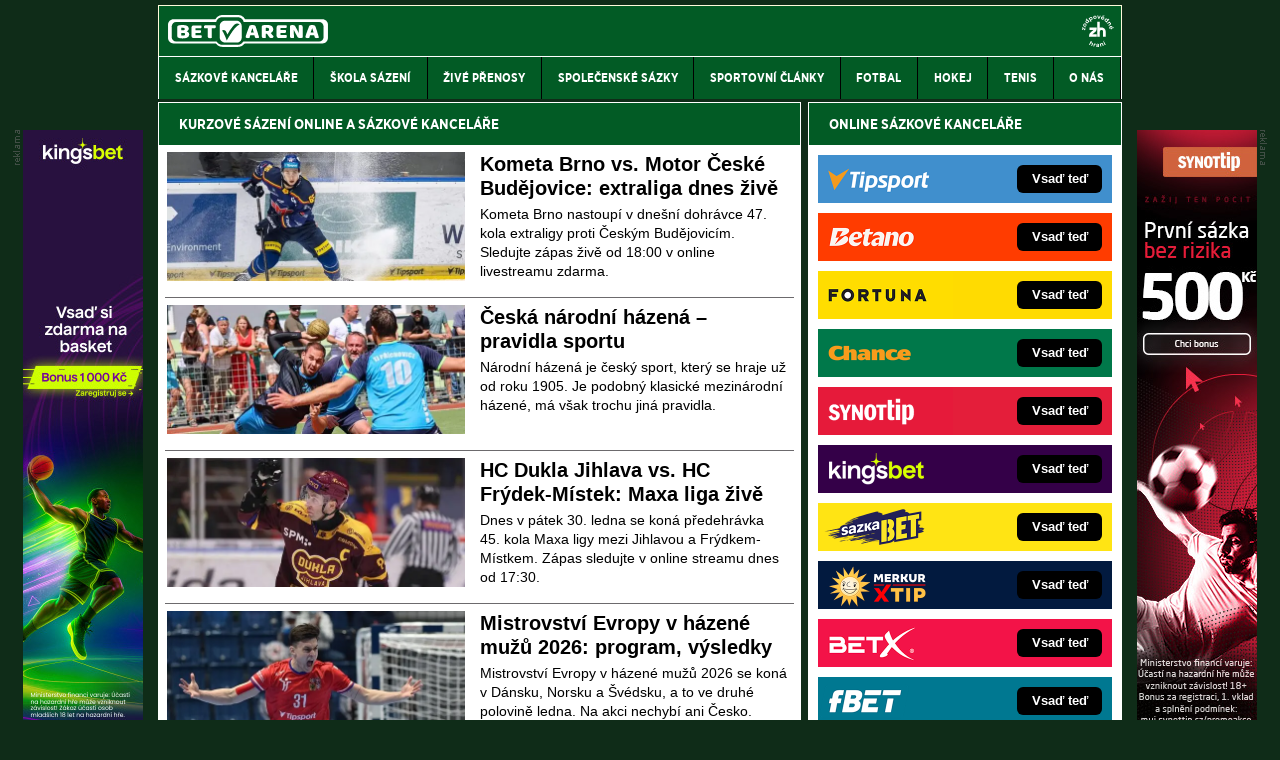

--- FILE ---
content_type: text/html; charset=UTF-8
request_url: https://www.betarena.cz/
body_size: 10170
content:
<!doctype html>
<html lang="cs">
<head>
<meta charset="UTF-8">
<title>BetArena.cz | Kurzové online sázení 2026 | Tipy na sázení</title>
<meta name="DESCRIPTION" content="Nejlepší sázkové kanceláře pro kurzové sázky a online sázení. Tipy na sázení zdarma. Škola sázení a největší komunita sázkařů." />
<meta name="COPYRIGHT" content="© 2026 BetArena.cz" />
<meta name="AUTHOR" content="BetArena.cz" />
<meta name="robots" content="index, follow, max-snippet:-1, max-image-preview:large, max-video-preview:-1" />
<meta name="viewport" content="width=device-width, initial-scale=1">
<link as="style" href="/export/styles.css?ver=1347" rel="preload" type="text/css"/>
<link rel="dns-prefetch" href="//administrace.gto.cz">
<link href="https://www.googletagmanager.com" rel="preconnect">
<link rel="preload" as="font" type="font/woff" href="/css/font/gothamnarrow-bold-webfont.woff" crossorigin="anonymous">
<link rel="preload" as="font" type="font/woff" href="/css/font/gothamnarrow-medium-webfont.woff" crossorigin="anonymous">
<script type='text/javascript'>function gtag(){dataLayer.push(arguments);}
var dataLayer = dataLayer || []; gtag('consent', 'default', { 'analytics_storage': 'granted',
'ad_storage': 'denied' ,
'functionality_storage': 'granted' ,
} );
</script><link href="/css/print.css" type="text/css" rel="stylesheet" media="print" />
<link rel="shortcut icon" href="/favicon.ico" type="image/x-icon" />
<link rel="apple-touch-icon" sizes="180x180" href="/apple-touch-icon.png"><link rel="icon" type="image/png" sizes="32x32" href="/favicon-32x32.png"><link rel="icon" type="image/png" sizes="16x16" href="/favicon-16x16.png"><link rel="manifest" href="/site.webmanifest">
<link rel="stylesheet" type="text/css" href="/export/styles.css?ver=1347" media="all">
<script type="text/javascript" src="/export/scripts.js?ver=1347" defer></script>
<!-- Google Tag Manager -->
<script>(function(w,d,s,l,i){w[l]=w[l]||[];w[l].push({'gtm.start':
new Date().getTime(),event:'gtm.js'});var f=d.getElementsByTagName(s)[0],
j=d.createElement(s),dl=l!='dataLayer'?'&l='+l:'';j.async=true;j.src=
'//www.googletagmanager.com/gtm.js?id='+i+dl;f.parentNode.insertBefore(j,f);
})(window,document,'script','dataLayer','GTM-NWPBM5');</script>
<!-- End Google Tag Manager -->
<link rel="canonical" href="https://www.betarena.cz/" />
<meta name="facebook-domain-verification" content="k7cngk3fiuww3g6jhz82q730jy69ou" />
</head>
<body id="page-hp" class="olddesign www_betarena_cz ">
<!-- Google Tag Manager (noscript) -->
<noscript><iframe src="//www.googletagmanager.com/ns.html?id=GTM-NWPBM5"
height="0" width="0" style="display:none;visibility:hidden"></iframe></noscript>
<!-- End Google Tag Manager (noscript) -->
<!-- bgr -->
<div id="bgr">
<!-- page wrapper -->
<div id="page-wrapper">
<!-- header -->
<div id="header">
<div>
<a id="logo-arena" href="https://www.betarena.cz/">
<img src="https://www.betarena.cz/img/logo.svg" width="160" height="32" alt="BetArena.cz" /></a>
<a aria-label="18+" class="claim_url" title="Zodpovědné hraní" rel="nofollow" href="https://www.betarena.cz/rubriky/sportovni-clanky/zasady-zodpovedneho-hrani-v-online-sazkove-kancelari_6597.html"></a>
</div> 
<div id="top-area">
<div class="inner">
<!-- service-navigation -->
<div id="service-navigation">
</div>
<!-- service-navigation - end -->
</div>
</div>
<button type="button" class="menu-toggle">Menu</button>
<div id="menu">
<div class="inner">
<ul>
<li><a href="/rubriky/sazkove-kancelare/"><span>Sázkové kanceláře</span></a></li>
<li><a href="/rubriky/skola-sazeni/"><span>Škola sázení</span></a></li>
<li><a href="/rubriky/zive-prenosy/"><span>Živé přenosy</span></a></li>
<li><a href="/rubriky/spolecenske-sazky/"><span>Společenské sázky</span></a></li>
<li><a href="/rubriky/sportovni-clanky/"><span>Sportovní články</span></a></li>
<li><a href="/rubriky/fotbal/"><span>Fotbal</span></a></li>
<li><a href="/rubriky/hokej/"><span>Hokej</span></a></li>
<li><a href="/rubriky/tenis/"><span>Tenis</span></a></li>
<li><a href="https://www.betarena.cz/stranky/o-nas_29_stranka.html"><span>O nás</span></a></li>
</ul>

</div>
</div>
<div id="header-social-strip">
</div>
</div>
<!-- header - end -->
<!-- column wrapper -->
<div id="column-wrapper">
<!-- content -->
<div id="content">
<!-- box - aktuality -->
<div class="box" id="hp-act-list-top">
<h1 class="box-heading">
KURZOVÉ SÁZENÍ ONLINE A <a href="https://www.betarena.cz/rubriky/sazkove-kancelare/">SÁZKOVÉ KANCELÁŘE</a>

</h1>
<div id="wide-act-list">
<div id="hp-act-list-floatX">
<!-- list -->
<div class="wide-act-list-item">
<div class="wide-act-list-imageHolder">
<a href="/rubriky/hokej/kometa-brno-vs-motor-ceske-budejovice-extraliga-dnes-zive-2026-01-30_11576.html">
                      <picture>
                        <source srcset="/obrazek/webp/697c066b9bacc-crop-47635-obrnce-eskch-budjovic-tom-cibulka.sledujte-ho-dnes-v-akci-proti-komet-brno_600x260.webp" type="image/webp">
                        <img  fetchpriority="high"  src="/obrazek/697c066b9bacc/crop-47635-obrnce-eskch-budjovic-tom-cibulka.sledujte-ho-dnes-v-akci-proti-komet-brno_600x260.jpg" alt="Obránce Českých Budějovic Tomáš Cibulka. Sledujte ho dnes v akci proti Kometě Brno." title="Obránce Českých Budějovic Tomáš Cibulka. Sledujte ho dnes v akci proti Kometě Brno." width="300" height="130" class="hp" />
                      </picture>
                      </a>
</div>
<div class="wide-act-list-infoHolder">
<h2><a href="/rubriky/hokej/kometa-brno-vs-motor-ceske-budejovice-extraliga-dnes-zive-2026-01-30_11576.html">Kometa Brno vs. Motor České Budějovice: extraliga dnes živě</a></h2>
<div class="meta">
</div>
<div class="wide-act-list-text">
<p>Kometa Brno nastoupí v&nbsp;dnešní dohrávce 47. kola extraligy proti Českým Budějovicím. Sledujte zápas živě od 18:00 v&nbsp;online livestreamu zdarma.</p>
</div>
</div>
<div class="clear">&nbsp;</div>
</div>
<div class="wide-act-list-item">
<div class="wide-act-list-imageHolder">
<a href="/rubriky/sportovni-clanky/jak-se-hraje-ceska-narodni-hazena-pravidla-a-mic_4383.html">
                      <picture>
                        <source srcset="/obrazek/webp/5dd511b759763-crop-47642-narodni-hazena-muzi_600x260.webp" type="image/webp">
                        <img  src="/obrazek/5dd511b759763/crop-47642-narodni-hazena-muzi_600x260.jpg" alt="Finále 1. ligy v národní házené 2025" title="Finále 1. ligy v národní házené 2025" width="300" height="130" class="hp" />
                      </picture>
                      </a>
</div>
<div class="wide-act-list-infoHolder">
<h2><a href="/rubriky/sportovni-clanky/jak-se-hraje-ceska-narodni-hazena-pravidla-a-mic_4383.html">Česká národní házená – pravidla sportu</a></h2>
<div class="meta">
</div>
<div class="wide-act-list-text">
<p>Národní házená je český sport, který se hraje už od roku 1905. Je podobný klasické mezinárodní házené, má však trochu jiná pravidla.</p>
</div>
</div>
<div class="clear">&nbsp;</div>
</div>
<div class="adv-ajax wide-act-list-item" data-id="501" style="display:none;">
</div>
<div class="wide-act-list-item">
<div class="wide-act-list-imageHolder">
<a href="/rubriky/hokej/hc-dukla-jihlava-hc-frydek-mistek-maxa-liga-2026-01-30_11580.html">
                      <picture>
                        <source srcset="/obrazek/webp/697cad456cd25-crop-47640-kapitn-tmu-hc-dukla-jihlava-tom-achotsk_600x260.webp" type="image/webp">
                        <img  src="/obrazek/697cad456cd25/crop-47640-kapitn-tmu-hc-dukla-jihlava-tom-achotsk_600x260.jpg" alt="Kapitán týmu HC Dukla Jihlava Tomáš Čachotský" title="Kapitán týmu HC Dukla Jihlava Tomáš Čachotský" width="300" height="130" class="hp" />
                      </picture>
                      </a>
</div>
<div class="wide-act-list-infoHolder">
<h2><a href="/rubriky/hokej/hc-dukla-jihlava-hc-frydek-mistek-maxa-liga-2026-01-30_11580.html">HC Dukla Jihlava vs. HC Frýdek-Místek: Maxa liga živě</a></h2>
<div class="meta">
</div>
<div class="wide-act-list-text">
<p>Dnes v&nbsp;pátek 30. ledna se koná předehrávka 45. kola Maxa ligy mezi Jihlavou a&nbsp;Frýdkem-Místkem. Zápas sledujte v&nbsp;online streamu dnes od 17:30.</p>
</div>
</div>
<div class="clear">&nbsp;</div>
</div>
<div class="wide-act-list-item">
<div class="wide-act-list-imageHolder">
<a href="/rubriky/sportovni-clanky/mistrovstvi-evropy-v-hazene-muzu_1831.html">
                      <picture>
                        <source srcset="/obrazek/webp/59cb8ba47d7ea-crop-42608-hazena-matej-klima-v-dresu-ceske-reprezentace-behem-me-v-hazene-muzu_600x260.webp" type="image/webp">
                        <img  src="/obrazek/59cb8ba47d7ea/crop-42608-hazena-matej-klima-v-dresu-ceske-reprezentace-behem-me-v-hazene-muzu_600x260.jpg" alt="Házená, Matěj Klíma v dresu české reprezentace během ME v házené mužů" title="Házená, Matěj Klíma v dresu české reprezentace během ME v házené mužů" width="300" height="130" class="hp" />
                      </picture>
                      </a>
</div>
<div class="wide-act-list-infoHolder">
<h2><a href="/rubriky/sportovni-clanky/mistrovstvi-evropy-v-hazene-muzu_1831.html">Mistrovství Evropy v házené mužů 2026: program, výsledky</a></h2>
<div class="meta">
</div>
<div class="wide-act-list-text">
<p>Mistrovství Evropy v&nbsp;házené mužů 2026 se koná v&nbsp;Dánsku, Norsku a&nbsp;Švédsku, a&nbsp;to ve druhé polovině ledna. Na akci nechybí ani Česko.</p>
</div>
</div>
<div class="clear">&nbsp;</div>
</div>
<div class="wide-act-list-item">
<div class="wide-act-list-imageHolder">
<a href="/rubriky/sportovni-clanky/evropska-liga-uefa-program-a-vysledky_1459.html">
                      <picture>
                        <source srcset="/obrazek/webp/596cb2d5539b6-crop-32332-uefa,-fotbalova-evropska-liga,-pohar-pro-viteze---zdroj-cosmin-iftode--shutterstock.com_590x256.webp" type="image/webp">
                        <img  src="/obrazek/596cb2d5539b6/crop-32332-uefa,-fotbalova-evropska-liga,-pohar-pro-viteze---zdroj-cosmin-iftode--shutterstock.com_590x256.jpg" alt="UEFA, fotbalová Evropská liga, pohár pro vítěze - Zdroj Cosmin Iftode, Shutterstock.com" title="UEFA, fotbalová Evropská liga, pohár pro vítěze - Zdroj Cosmin Iftode, Shutterstock.com" width="300" height="130" class="hp" />
                      </picture>
                      </a>
</div>
<div class="wide-act-list-infoHolder">
<h2><a href="/rubriky/sportovni-clanky/evropska-liga-uefa-program-a-vysledky_1459.html">Evropská liga UEFA 2025/2026: program, zápasy, výsledky</a></h2>
<div class="meta">
</div>
<div class="wide-act-list-text">
<p>Podívejte se na program a&nbsp;rozpis zápasů Evropské ligy UEFA. V článku najdete také veškeré informace o&nbsp;působení českých týmů.</p>
</div>
</div>
<div class="clear">&nbsp;</div>
</div>
<div class="wide-act-list-item">
<div class="wide-act-list-imageHolder">
<a href="/rubriky/sazkove-kancelare/synottip/synot-tip-promo-kod_11559.html">
                      <picture>
                        <source srcset="/obrazek/webp/6979f73b10aa8-crop-47632-2026-01-29-19-43-24_600x260.webp" type="image/webp">
                        <img  src="/obrazek/6979f73b10aa8/crop-47632-2026-01-29-19-43-24_600x260.png" alt="Za SYNOT TIP promo kód získáte až 300 free spinů" title="Za SYNOT TIP promo kód získáte až 300 free spinů" width="300" height="130" class="hp" />
                      </picture>
                      </a>
</div>
<div class="wide-act-list-infoHolder">
<h2><a href="/rubriky/sazkove-kancelare/synottip/synot-tip-promo-kod_11559.html">SYNOT TIP promo kód 2026: Návod na free spiny za vklad</a></h2>
<div class="meta">
</div>
<div class="wide-act-list-text">
<p>SYNOT TIP nabízí za první vklad free spiny. Ty získáte po vložení promo kódu. Jaké bonusové kódy jsou platné pro rok 2026?</p>
</div>
</div>
<div class="clear">&nbsp;</div>
</div>
<div class="wide-act-list-item">
<div class="wide-act-list-imageHolder">
<a href="/rubriky/sportovni-clanky/los-evropske-ligy-kompletni-kalendar-online_1501.html">
                      <picture>
                        <source srcset="/obrazek/webp/5977dba6e95df-crop-43358-trofej-pro-viteze-evropske-ligy_600x260.webp" type="image/webp">
                        <img  src="/obrazek/5977dba6e95df/crop-43358-trofej-pro-viteze-evropske-ligy_600x260.jpg" alt="Trofej pro vítěze Evropské ligy" title="Trofej pro vítěze Evropské ligy" width="300" height="130" class="hp" />
                      </picture>
                      </a>
</div>
<div class="wide-act-list-infoHolder">
<h2><a href="/rubriky/sportovni-clanky/los-evropske-ligy-kompletni-kalendar-online_1501.html">Los Evropské ligy 2025/2026 - kompletní kalendář online</a></h2>
<div class="meta">
</div>
<div class="wide-act-list-text">
<p>Rozlosování Evropské ligy je důležitou součástí celé soutěže. Podívejte se na kalendář Evropské ligy i&nbsp;na působení českých týmů.</p>
</div>
</div>
<div class="clear">&nbsp;</div>
</div>
<div class="adv-ajax wide-act-list-item" data-id="503" style="display:none;">
</div>
<div class="wide-act-list-item">
<div class="wide-act-list-imageHolder">
<a href="/rubriky/sportovni-clanky/viktoria-plzen-v-evropskych-fotbalovych-poharech_2838.html">
                      <picture>
                        <source srcset="/obrazek/webp/5b23c6149d3ec-crop-46909-hri-viktorie-plze-v-evropsk-lize-202526_600x260.webp" type="image/webp">
                        <img  src="/obrazek/5b23c6149d3ec/crop-46909-hri-viktorie-plze-v-evropsk-lize-202526_600x260.jpg" alt="Hráči Viktorie Plzeň v Evropské lize 2025–26" title="Hráči Viktorie Plzeň v Evropské lize 2025–26" width="300" height="130" class="hp" />
                      </picture>
                      </a>
</div>
<div class="wide-act-list-infoHolder">
<h2><a href="/rubriky/sportovni-clanky/viktoria-plzen-v-evropskych-fotbalovych-poharech_2838.html">Viktoria Plzeň v Evropské lize 2025/26: výsledky, program, zápasy</a></h2>
<div class="meta">
</div>
<div class="wide-act-list-text">
<p>Viktoria Plzeň hraje v&nbsp;sezoně 2025/26 Evropskou ligu. Přečtěte si více o&nbsp;působení českého zástupce v&nbsp;pohárové Evropě.</p>
</div>
</div>
<div class="clear">&nbsp;</div>
</div>
<div class="wide-act-list-item">
<div class="wide-act-list-imageHolder">
<a href="/rubriky/sportovni-clanky/semifinale-mistrovstvi-evropy-hazene-muzu-2026-01-30_11577.html">
                      <picture>
                        <source srcset="/obrazek/webp/697c839ad1fa4-crop-47636-reprezentanti-dnska-oslavuj-vhru-po-zpase-s-norskem_600x260.webp" type="image/webp">
                        <img  src="/obrazek/697c839ad1fa4/crop-47636-reprezentanti-dnska-oslavuj-vhru-po-zpase-s-norskem_600x260.jpg" alt="Reprezentanti Dánska oslavují výhru po zápase s Norskem, ME v házené 2026" title="Reprezentanti Dánska oslavují výhru po zápase s Norskem, ME v házené 2026" width="300" height="130" class="hp" />
                      </picture>
                      </a>
</div>
<div class="wide-act-list-infoHolder">
<h2><a href="/rubriky/sportovni-clanky/semifinale-mistrovstvi-evropy-hazene-muzu-2026-01-30_11577.html">Preview semifinále na Mistrovství Evropy v házené mužů 2026</a></h2>
<div class="meta">
</div>
<div class="wide-act-list-text">
<p>Už pouze čtyři celky zůstaly ve hře o&nbsp;zisk titulu evropského šampiona. Přečtěte si preview obou semifinálových zápasů na ME v&nbsp;házené 2026.</p>
</div>
</div>
<div class="clear">&nbsp;</div>
</div>
<div class="wide-act-list-item">
<div class="wide-act-list-imageHolder">
<a href="/rubriky/zive-prenosy/kde-sledovat-chance-ligu-zdarma-online-stream-betano-tv_9398.html">
                      <picture>
                        <source srcset="/obrazek/webp/66990ff8e4ccb-crop-44822-sledujte-live-streamy-1.esk-fotbalov-ligy-zdarma-na-betano-tv_600x260.webp" type="image/webp">
                        <img  src="/obrazek/66990ff8e4ccb/crop-44822-sledujte-live-streamy-1.esk-fotbalov-ligy-zdarma-na-betano-tv_600x260.jpg" alt="Sledujte live streamy 1. české fotbalové ligy zdarma na Betano TV" title="Sledujte live streamy 1. české fotbalové ligy zdarma na Betano TV" width="300" height="130" class="hp" />
                      </picture>
                      </a>
</div>
<div class="wide-act-list-infoHolder">
<h2><a href="/rubriky/zive-prenosy/kde-sledovat-chance-ligu-zdarma-online-stream-betano-tv_9398.html">Kde sledovat Chance Ligu živě – online stream Betano TV</a></h2>
<div class="meta">
</div>
<div class="wide-act-list-text">
<p>1. česká fotbalová liga, tedy Chance Liga, je rok od roku kvalitnější a&nbsp;atraktivnější. Kde sledovat online streamy Chance ligy zdarma? Poradíme vám.</p>
</div>
</div>
<div class="clear">&nbsp;</div>
</div>
<div class="wide-act-list-item">
<div class="wide-act-list-imageHolder">
<a href="/rubriky/sportovni-clanky/fotbalova-liga-mistru-program-a-informace_1498.html">
                      <picture>
                        <source srcset="/obrazek/webp/59779f91033af-crop-42779-nejslavnejsi-klubova-fotbalova-trofej-pohar-pro-viteze-ligy-mistru-uefa_600x260.webp" type="image/webp">
                        <img  src="/obrazek/59779f91033af/crop-42779-nejslavnejsi-klubova-fotbalova-trofej-pohar-pro-viteze-ligy-mistru-uefa_600x260.jpg" alt="Nejslavnější klubová fotbalová trofej - pohár pro vítěze Ligy mistrů UEFA" title="Nejslavnější klubová fotbalová trofej - pohár pro vítěze Ligy mistrů UEFA" width="300" height="130" class="hp" />
                      </picture>
                      </a>
</div>
<div class="wide-act-list-infoHolder">
<h2><a href="/rubriky/sportovni-clanky/fotbalova-liga-mistru-program-a-informace_1498.html">Fotbalová Liga mistrů 2025/2026 - program, informace, výsledky</a></h2>
<div class="meta">
</div>
<div class="wide-act-list-text">
<p>Podívejte se na kompletní informace o&nbsp;Lize mistrů. V článku najdete kalendář LM, rozpis blížících se utkání i&nbsp;aktuální výsledky.</p>
</div>
</div>
<div class="clear">&nbsp;</div>
</div>
<div class="wide-act-list-item">
<div class="wide-act-list-imageHolder">
<a href="/rubriky/sportovni-clanky/los-ligy-mistru-rozlosovani-a-kalendar-online_1486.html">
                      <picture>
                        <source srcset="/obrazek/webp/5974c8135f9d5-crop-27020-fotbal,-los-ligy-mistru-uefa---zdroj-ctk,-ap,-salvatore-di-nolfi_600x260.webp" type="image/webp">
                        <img  src="/obrazek/5974c8135f9d5/crop-27020-fotbal,-los-ligy-mistru-uefa---zdroj-ctk,-ap,-salvatore-di-nolfi_600x260.jpeg" alt="Losování v Lize mistrů 2019/2020" title="Losování v Lize mistrů 2019/2020" width="300" height="130" class="hp" />
                      </picture>
                      </a>
</div>
<div class="wide-act-list-infoHolder">
<h2><a href="/rubriky/sportovni-clanky/los-ligy-mistru-rozlosovani-a-kalendar-online_1486.html">Los Ligy mistrů 2025/2026 - Rozlosování a kalendář online</a></h2>
<div class="meta">
</div>
<div class="wide-act-list-text">
<p>Podívejte se na kompletní kalendář losování fotbalové Ligy mistrů 2025/26. Hlavní, ligovou fázi soutěže letos hraje i&nbsp;pražská Slavia.</p>
</div>
</div>
<div class="clear">&nbsp;</div>
</div>
<div class="paging">
<b class="overlap paging-prev">První<span></span></b>
<span class="pages">
<span class="paging-number">1</span>
<a href="?page=2" class="paging-number">2</a>
<a href="?page=3" class="paging-number">3</a>
<a href="?page=4" class="paging-number">4</a>
<a href="?page=5" class="paging-number">5</a>
</span>
<a href="?page=332" class="overlap paging-next"  title="Poslední">Poslední<span></span></a>
</div>
</div>
<!-- list - end -->
</div>
</div>
<!-- CACHE HP -->
<div data-area="best-gaming-house-mobile"></div>
<div data-area="best-gaming-house-mobile2"></div>
<div class="block shadow content">
<div class="box" style="background: #D6D7DA;">
<h2 class="box-heading no-padding">VLOŽ EMAIL A ZÍSKEJ NEJVYŠŠÍ BONUS</h2>
<div class="box-wrapper text">
<h3><label for="email">Pošleme ti přehled nejvyšších sázkařských bonusů - za minutu je tvůj!</label></h3>
<div id="clanek-form-email" class="clanek-form-email">
<form novalidate action="/form/form-email.php" method="post" class="wwwjs">
<input type="hidden" name="redirect" value="/#clanek-form-email" />
<input type="email" name="email" id="email" autocomplete="email" class="input-text" value="" placeholder="vlož e-mail" />
<p class="souhlas"><input type="checkbox" value="1" name="souhlas" id="souhlas"/><span><label for="souhlas">Souhlasím se <a href="/stranky/zpracovani-osobnich-udaju-a-cookies_28_stranka.html" target="_blank">zpracováním osobních údajů</a> pro účely zasílání obchodních sdělení</label></span></p>
<input type="submit" value="ODESLAT" class="btn btn--red" />
</form>
</div>
</div>
</div>
</div>
<div class="hp-wide-box">
<div class="box">
<h2 class="box-heading no-padding">DALŠÍ WEBY GTO Solutions</h2>
<div class="box-wrapper text">
<div class="article-category-item">
<table>
<tbody>
<tr valign="top">
<td style="vertical-align: top;">
<ul>
<li><a href="https://www.fight-live.cz/">FightLive.cz – MMA a bojové sporty online</a></li>
<li><a href="https://www.fotbalzpravy.cz/">FotbalZprávy.cz – fotbal zprávy aktuálně</a></li>
<li><a href="https://www.hokejzpravy.cz/ ">HokejZprávy.cz – dnešní hokej zprávy online</a></li>
<li><a href="https://www.tenis-zive.cz/">Tenis-Živě.cz – tenis portál a live program</a></li>
<li><a href="https://www.motorsportzive.cz/">MotorsportŽivě.cz – Formule 1 a MotoGP</a></li>
<li><a href="https://www.play-arena.cz/">Play-Arena.cz – sportovní živé přenosy</a></li>
<li><a href="https://www.pokerarena.cz">PokerArena.cz – poker online zdarma</a></li>
<li><a href="https://poker.cz">Poker.cz – český online poker zdarma</a></li>
<li><a href="https://www.casinoarena.cz/">CasinoArena.cz – legální online casina</a></li>
</ul>
</td>
<td style="vertical-align: top;">
<ul>
<li><a href="https://www.encyklopediehazardu.cz/">EncyklopedieHazardu.cz – hazardní hry online</a></li>
<li><a href="https://www.casinoautomaty.cz/">CasinoAutomaty.cz – casino hry automaty</a></li>
<li><a href="https://www.loterie-tikety.cz/">Loterie-tikety.cz – loterie a losy online</a></li>
<li><a href="https://www.betarena.sk/">BetArena.sk – online stávkovanie pre Slovákov</a></li>
<li><a href="https://www.fightlive.sk/">FightLive.sk – Oktagon, UFC a MMA pre Slovákov</a></li>
<li><a href="https://www.hokejspravy.sk/">HokejSpravy.sk – Hokejové správy pre Slovákov</a></li>
<li><a href="https://www.futbalspravy.sk/">FutbalSpravy.sk – Futbalový portál pre Slovákov</a></li>
<li><a href="https://www.casinoarena.sk/">CasinoArena.sk – slovenská online casina</a></li>
<li><a href="https://www.pokeronline.sk/">PokerOnline.sk – online poker pre Slovákov</a></li>
</ul>
</td>
</tr>
</tbody>
</table>
</div>
</div>
</div>
</div>
</div>
<!--/ content -->
<!-- sidebar -->
<div id="sidebar">
<div class="block shadow content">

</div>
<div class="block shadow content">
<div>
<div class="box XdarkGrayBgr bestBetBox">
<p class="box-heading">ONLINE SÁZKOVÉ KANCELÁŘE</p>
<table>
<tbody>
<tr class="bestBetBox_item bestBetBox_item-tipsport">
<td align="right" valign="middle" width="135"><a class="bestBetBox_link" href="/herny/tipsport/" rel="nofollow sponsored"><img src="/obrazek/6307784bc90d8/uni-tipsport-logo-270x96.png" alt="Online sázková kancelář Tipsport" class="bestBetBox_logo" title="Online sázková kancelář Tipsport" width="270" height="96" /></a></td>
<td align="left" valign="middle"><a class="bestBetBox_link" href="/herny/tipsport/" rel="nofollow sponsored"><span class="bestBetBox_button bestBetBox-black">Vsaď teď</span></a></td>
</tr>
<tr class="bestBetBox_item bestBetBox_item-blank">
<td colspan="2"></td>
</tr>
<tr class="bestBetBox_item bestBetBox_item-betano">
<td align="right" valign="middle" width="135"><a class="bestBetBox_link" href="/herny/betano/" rel="nofollow sponsored"><img src="/obrazek/6307784bc90d8/cz-betano-nov-logo-270x96.png" alt="Online sázková kancelář Betano" class="bestBetBox_logo" title="Online sázková kancelář Betano" width="270" height="96" /></a></td>
<td align="left" valign="middle"><a class="bestBetBox_link" href="/herny/betano/" rel="nofollow sponsored"><span class="bestBetBox_button bestBetBox-black">Vsaď teď</span></a></td>
</tr>
<tr class="bestBetBox_item bestBetBox_item-blank">
<td colspan="2"></td>
</tr>
<tr class="bestBetBox_item bestBetBox_item-fortuna">
<td align="right" valign="middle" width="135"><a class="bestBetBox_link" href="/herny/fortuna/" rel="nofollow sponsored"><img src="/obrazek/6307784bc90d8/uni-fortuna-logo-270x96.png" alt="Online sázková kancelář Fortuna" class="bestBetBox_logo" title="Online sázková kancelář Fortuna" width="270" height="96" /></a></td>
<td align="left" valign="middle"><a class="bestBetBox_link" href="/herny/fortuna/" rel="nofollow sponsored"><span class="bestBetBox_button bestBetBox-black">Vsaď teď</span></a></td>
</tr>
<tr class="bestBetBox_item bestBetBox_item-blank">
<td colspan="2"></td>
</tr>
<tr class="bestBetBox_item bestBetBox_item-chance">
<td align="right" valign="middle" width="135"><a class="bestBetBox_link" href="/herny/chance/" rel="nofollow sponsored"><img src="/obrazek/6307784bc90d8/cz-chance-logo-270x96.png" alt="Online sázková kancelář Chance" class="bestBetBox_logo" title="Online sázková kancelář Chance" width="270" height="96" /></a></td>
<td align="left" valign="middle"><a class="bestBetBox_link" href="/herny/chance/" rel="nofollow sponsored"><span class="bestBetBox_button bestBetBox-black">Vsaď teď</span></a></td>
</tr>
<tr class="bestBetBox_item bestBetBox_item-blank">
<td colspan="2"></td>
</tr>
<tr class="bestBetBox_item bestBetBox_item-synottip">
<td align="right" valign="middle" width="135"><a class="bestBetBox_link" href="/herny/synot/" rel="nofollow sponsored"><img src="/obrazek/6307784bc90d8/cz-synottip-sazky-logo-270x96.png" alt="Online sázková kancelář SYNOT TIP" class="bestBetBox_logo" title="Online sázková kancelář SYNOT TIP" width="270" height="96" /></a></td>
<td align="left" valign="middle"><a class="bestBetBox_link" href="/herny/synot/" rel="nofollow sponsored"><span class="bestBetBox_button bestBetBox-black">Vsaď teď</span></a></td>
</tr>
<tr class="bestBetBox_item bestBetBox_item-blank">
<td colspan="2"></td>
</tr>
<tr class="bestBetBox_item bestBetBox_item-kingsbet">
<td align="right" valign="middle" width="135"><a class="bestBetBox_link" href="/herny/kingsbet/" rel="nofollow sponsored"><img src="/obrazek/6307784bc90d8/cz-kingsbet-logo-270x96.png" alt="Online sázková kancelář Kingsbet" class="bestBetBox_logo" title="Online sázková kancelář Kingsbet" width="270" height="96" /></a></td>
<td align="left" valign="middle"><a class="bestBetBox_link" href="/herny/kingsbet/" rel="nofollow sponsored"><span class="bestBetBox_button bestBetBox-black">Vsaď teď</span></a></td>
</tr>
<tr class="bestBetBox_item bestBetBox_item-blank">
<td colspan="2"></td>
</tr>
<tr class="bestBetBox_item bestBetBox_item-sazkabet">
<td align="right" valign="middle" width="135"><a class="bestBetBox_link" href="/herny/sazkabet/" rel="nofollow sponsored"><img src="/obrazek/6307784bc90d8/cz-sazkabet-logo-270x96.png" alt="Online sázková kancelář Sazkabet" class="bestBetBox_logo" title="Online sázková kancelář Sazkabet" width="270" height="96" /></a></td>
<td align="left" valign="middle"><a class="bestBetBox_link" href="/herny/sazkabet/" rel="nofollow sponsored"><span class="bestBetBox_button bestBetBox-black">Vsaď teď</span></a></td>
</tr>
<tr class="bestBetBox_item bestBetBox_item-blank">
<td colspan="2"></td>
</tr>
<tr class="bestBetBox_item bestBetBox_item-merkur">
<td width="135" valign="middle" align="right"><a class="bestBetBox_link" href="/herny/merkurxtip/" rel="nofollow sponsored"><img src="/obrazek/6307784bc90d8/cz-merkurxtip-logo-270x96.png" alt="Online sázková kancelář MerkurXtip" class="bestBetBox_logo" title="Online sázková kancelář MerkurXtip" width="270" height="96" /></a></td>
<td valign="middle" align="left"><a class="bestBetBox_link" href="/herny/merkurxtip/" rel="nofollow sponsored"><span class="bestBetBox_button bestBetBox-black">Vsaď teď</span></a></td>
</tr>
<tr class="bestBetBox_item bestBetBox_item-blank">
<td colspan="2"></td>
</tr>
<tr class="bestBetBox_item bestBetBox_item-betx">
<td width="135" valign="middle" align="right"><a class="bestBetBox_link" href="/herny/betx/" rel="nofollow sponsored"><img src="/obrazek/6307784bc90d8/cz-betx-logo-270x96.png" alt="Online sázková kancelář BetX" class="bestBetBox_logo" title="Online sázková kancelář BetX" width="270" height="96" /></a></td>
<td valign="middle" align="left"><a class="bestBetBox_link" href="/herny/betx/" rel="nofollow sponsored"><span class="bestBetBox_button bestBetBox-black">Vsaď teď</span></a></td>
</tr>
<tr class="bestBetBox_item bestBetBox_item-blank">
<td colspan="2"></td>
</tr>
<tr class="bestBetBox_item bestBetBox_item-fbetsport">
<td width="135" valign="middle" align="right"><a class="bestBetBox_link" href="/herny/fbet/" rel="nofollow sponsored"><img src="/obrazek/6307784bc90d8/cz-fbet-szky-logo-270x96.png" alt="Online sázková kancelář fBET" class="bestBetBox_logo" title="Online sázková kancelář fBET" width="270" height="96" /></a></td>
<td valign="middle" align="left"><a class="bestBetBox_link" href="/herny/fbet/" rel="nofollow sponsored"><span class="bestBetBox_button bestBetBox-black">Vsaď teď</span></a></td>
</tr>
</tbody>
</table>
<p style="line-height: 2px; margin-bottom: 0px;"> </p>
<p class="Xwhite" style="margin-bottom: 0px; line-height: 12px;"><span><small><a href="https://www.betarena.cz/rubriky/sportovni-clanky/zasady-zodpovedneho-hrani-v-online-sazkove-kancelari_6597.html"><img src="/obrazek/6307784bc90d8/zodpovedne-hrani-kulate-160x160.png" alt="Zákaz účasti osob mladších 18 let na hazardní hře. Hrajte zodpovědně." style="float: left; margin-right: 5px; margin-left: 5px;" title="Zákaz účasti osob mladších 18 let na hazardní hře. Hrajte zodpovědně." width="40" height="40" /></a>Hrajte zodpovědně. 18+ | Ministerstvo financí varuje: Účastí na hazardní hře může vzniknout závislost.</small> </span></p>
</div>
</div>
</div>
<!-- hp-act-part-box box -->
<div class="box darkGrayBgr ziveturnaje">
<p class="box-heading"><a href="/stranky/sazkarske-tipy_26_stranka.html">Sázkařské tipy</a></p>
<table class="darkGrayBgr">
<tr>
<td style="vertical-align: middle"><a href="https://www.fotbalzpravy.cz/rubriky/cesko/brno/fc-zbrojovka-brno-fc-nordsjaelland-zimni-priprava-2026-01-30_3844.html" aria-label="Zbrojovka Brno - Nordsjaelland"><img src="/img/sport-ico/fotbal.png" alt="" width="52" height="52"/></a>
</td>
<td style="vertical-align: middle;padding: 10px 0;">
<span class="date bold">30. 1., 13:45</span> | 
<span class="green2 bold">kurz: 2,17</span><br />
<span class=""><a href="https://www.fotbalzpravy.cz/rubriky/cesko/brno/fc-zbrojovka-brno-fc-nordsjaelland-zimni-priprava-2026-01-30_3844.html">Zbrojovka Brno - Nordsjaelland</a></span>
</td>
</tr>
<tr>
<td colspan="2"><img src="/images/mini-box-table-row-border.png" width="232" class="row-border" height="1" alt="" /></td>
</tr>
<tr>
<td style="vertical-align: middle"><a href="https://www.betarena.cz/rubriky/sportovni-clanky/liga-mistru-v-hokeji-program-a-vysledky_3112.html" aria-label="Liga mistrů v hokeji 2025/26: celkový vítěz"><img src="/img/sport-ico/hokej.png" alt="" width="52" height="52"/></a>
</td>
<td style="vertical-align: middle;padding: 10px 0;">
<span class="date bold">3. 3., 20:00</span> | 
<span class="green2 bold">kurz: 8,00</span><br />
<span class=""><a href="https://www.betarena.cz/rubriky/sportovni-clanky/liga-mistru-v-hokeji-program-a-vysledky_3112.html">Liga mistrů v hokeji 2025/26: celkový vítěz</a></span>
</td>
</tr>
<tr>
<td colspan="2"><img src="/images/mini-box-table-row-border.png" width="232" class="row-border" height="1" alt="" /></td>
</tr>
<tr>
<td style="vertical-align: middle"><a href="https://www.betarena.cz/rubriky/hokej/kurzy-tipy-favorite-a-sazky-na-nhl-2025-26-podle-betarena-cz_10957.html" aria-label="NHL 2025/26: vítěz základní části"><img src="/img/sport-ico/hokej.png" alt="" width="52" height="52"/></a>
</td>
<td style="vertical-align: middle;padding: 10px 0;">
<span class="date bold">15. 4., 21:00</span> | 
<span class="green2 bold">kurz: 7,00</span><br />
<span class=""><a href="https://www.betarena.cz/rubriky/hokej/kurzy-tipy-favorite-a-sazky-na-nhl-2025-26-podle-betarena-cz_10957.html">NHL 2025/26: vítěz základní části</a></span>
</td>
</tr>
<tr>
<td colspan="2"><img src="/images/mini-box-table-row-border.png" width="232" class="row-border" height="1" alt="" /></td>
</tr>
<tr>
<td style="vertical-align: middle"><a href="https://www.betarena.cz/rubriky/sportovni-clanky/extraliga-ledniho-hokeje-informace-a-program_1517.html" aria-label="Tipsport extraliga 2025/26: vítěz"><img src="/img/sport-ico/hokej.png" alt="" width="52" height="52"/></a>
</td>
<td style="vertical-align: middle;padding: 10px 0;">
<span class="date bold">30. 4., 18:00</span> | 
<span class="green2 bold">kurz: 5,20</span><br />
<span class=""><a href="https://www.betarena.cz/rubriky/sportovni-clanky/extraliga-ledniho-hokeje-informace-a-program_1517.html">Tipsport extraliga 2025/26: vítěz</a></span>
</td>
</tr>
<tr>
<td colspan="2"><img src="/images/mini-box-table-row-border.png" width="232" class="row-border" height="1" alt="" /></td>
</tr>
<tr>
<td style="vertical-align: middle"><a href="https://www.hokejzpravy.cz/rubriky/nhl/nhl-kurzy-tipy-na-sezonu-nhl-2025-2026-podle-hokejzpravy-cz_2747.html" aria-label="NHL 2025/26: finálová dvojice"><img src="/img/sport-ico/hokej.png" alt="" width="52" height="52"/></a>
</td>
<td style="vertical-align: middle;padding: 10px 0;">
<span class="date bold">23. 5., 12:00</span> | 
<span class="green2 bold">kurz: 28,00</span><br />
<span class=""><a href="https://www.hokejzpravy.cz/rubriky/nhl/nhl-kurzy-tipy-na-sezonu-nhl-2025-2026-podle-hokejzpravy-cz_2747.html">NHL 2025/26: finálová dvojice</a></span>
</td>
</tr>
<tr>
<td colspan="2"><img src="/images/mini-box-table-row-border.png" width="232" class="row-border" height="1" alt="" /></td>
</tr>
<tr>
<td style="vertical-align: middle"><a href="https://www.betarena.cz/rubriky/fotbal/chance-narodni-liga-2025-26-kurzy-favoriti-tipy-a-preview_10658.html" aria-label="Chance Národní Liga: vítěz"><img src="/img/sport-ico/fotbal.png" alt="" width="52" height="52"/></a>
</td>
<td style="vertical-align: middle;padding: 10px 0;">
<span class="date bold">23. 5., 17:00</span> | 
<span class="green2 bold">kurz: 1,50</span><br />
<span class=""><a href="https://www.betarena.cz/rubriky/fotbal/chance-narodni-liga-2025-26-kurzy-favoriti-tipy-a-preview_10658.html">Chance Národní Liga: vítěz</a></span>
</td>
</tr>
<tr>
<td colspan="2"><img src="/images/mini-box-table-row-border.png" width="232" class="row-border" height="1" alt="" /></td>
</tr>
<tr>
<td style="vertical-align: middle"><a href="https://www.fotbalzpravy.cz/rubriky/cesko/slavia/fortuna-kurzy-na-slavii-praha-ziskaji-sesivani-double_2828.html" aria-label="Nejlepší střelec Slavie 2025/26"><img src="/img/sport-ico/fotbal.png" alt="" width="52" height="52"/></a>
</td>
<td style="vertical-align: middle;padding: 10px 0;">
<span class="date bold">24. 5., 17:00</span> | 
<span class="green2 bold">kurz: 3,25</span><br />
<span class=""><a href="https://www.fotbalzpravy.cz/rubriky/cesko/slavia/fortuna-kurzy-na-slavii-praha-ziskaji-sesivani-double_2828.html">Nejlepší střelec Slavie 2025/26</a></span>
</td>
</tr>
<tr>
<td colspan="2"><img src="/images/mini-box-table-row-border.png" width="232" class="row-border" height="1" alt="" /></td>
</tr>
<tr>
<td style="vertical-align: middle"><a href="https://www.betarena.cz/rubriky/fotbal/tipy-na-chance-ligu-2025-26-kdo-vyhraje-titul-kurzy-a-sazky_10656.html" aria-label="Chance Liga: výsledek Pardubic"><img src="/img/sport-ico/fotbal.png" alt="" width="52" height="52"/></a>
</td>
<td style="vertical-align: middle;padding: 10px 0;">
<span class="date bold">24. 5., 17:00</span> | 
<span class="green2 bold">kurz: 2,68</span><br />
<span class=""><a href="https://www.betarena.cz/rubriky/fotbal/tipy-na-chance-ligu-2025-26-kdo-vyhraje-titul-kurzy-a-sazky_10656.html">Chance Liga: výsledek Pardubic</a></span>
</td>
</tr>
<tr>
<td colspan="2"><img src="/images/mini-box-table-row-border.png" width="232" class="row-border" height="1" alt="" /></td>
</tr>
</table>
<p class="center" style="margin:8px 0"><a href="/stranky/sazkarske-tipy_26_stranka.html"><img src="/img/button_historie.png" alt="Historie" width="211" height="33"></a></p>
<div class="clear">&nbsp;</div>
</div>
<div id="banner-1007"></div>
<div class="block shadow content">
<div class="box">
<p class="box-heading no-padding">VŠE O SPORTU NA JEDNOM MÍSTĚ</p>
<div class="box-wrapper text">
<div class="article-category-item">
<h3 class="red">Top sportovní akce 2026:</h3>
<ul>
<li><a href="https://www.betarena.cz/rubriky/sportovni-clanky/extraliga-ledniho-hokeje-informace-a-program_1517.html">Tipsport extraliga v hokeji</a></li>
<li><a href="https://www.betarena.cz/rubriky/sportovni-clanky/chance-liga-1-ceska-fotbalova-liga_2420.html">Chance Liga ve fotbale</a></li>
<li><a href="https://www.betarena.cz/rubriky/sportovni-clanky/velka-pardubicka-program-termin-vysledky_1785.html">Velká pardubická</a></li>
<li><a href="https://www.betarena.cz/rubriky/sportovni-clanky/f1-kalendar-zavodu-a-spoustu-novinek_1120.html">Formule 1</a></li>
</ul>
</div>
<div class="article-category-item">
<h3 class="red">Zajímavé sportovní události:</h3>
<ul>
<li><a href="https://www.betarena.cz/rubriky/zive-prenosy/kde-sledovat-chance-ligu-zdarma-online-stream-betano-tv_9398.html">Kde sledovat Chance Ligu</a></li>
<li><a href="https://www.betarena.cz/rubriky/sportovni-clanky/fotbalova-liga-mistru-program-a-informace_1498.html">Liga mistrů ve fotbale</a></li>
<li><a href="https://www.betarena.cz/rubriky/sportovni-clanky/evropska-liga-uefa-program-a-vysledky_1459.html">Evropská liga</a></li>
<li><a href="https://www.betarena.cz/rubriky/sportovni-clanky/uefa-evropska-konferencni-liga-informace-a-program_4405.html">Konferenční liga</a></li>
<li><a href="https://www.betarena.cz/rubriky/hokej/mistrovstvi-sveta-v-lednim-hokeji-program_1420.html">MS v hokeji</a></li>
<li><a href="https://www.betarena.cz/rubriky/sportovni-clanky/playoff-extraliga-v-lednim-hokeji-informace_2151.html">Play off Tipsport extraligy</a></li>
<li><a href="https://www.betarena.cz/rubriky/hokej/hokejova-nhl-informace-tymy-a-vysledky_1613.html">NHL 2025/26</a></li>
<li><a href="https://www.betarena.cz/rubriky/sportovni-clanky/mistrovstvi-sveta-junioru-v-lednim-hokeji_1688.html">MS v hokeji juniorů</a></li>
<li><a href="https://www.betarena.cz/rubriky/sportovni-clanky/maxa-liga-program-a-vysledky_2981.html">Maxa liga</a></li>
<li><a href="https://www.betarena.cz/rubriky/sportovni-clanky/tenis-australian-open-program-pavouk-vysledky_1916.html">Australian Open</a></li>
<li><a href="https://www.betarena.cz/rubriky/sportovni-clanky/tenis-roland-garros-program-a-sledovani-online_1137.html">Roland Garros</a></li>
<li><a href="https://www.betarena.cz/rubriky/sportovni-clanky/tenis-wimbledon-program-a-sledovani-online_1138.html">Wimbledon</a></li>
<li><a href="https://www.betarena.cz/rubriky/sportovni-clanky/tenis-us-open-online-program-vysledky_1466.html">US Open</a></li>
<li><a href="https://www.betarena.cz/rubriky/sportovni-clanky/tour-de-france-program-etapy-trasa_1396.html">Tour de France<br /></a></li>
<li><span style="background-color: initial;"><a href="https://www.betarena.cz/rubriky/sportovni-clanky/program-zavodu-moto-gp_2740.html">MotoGP<br /></a></span></li>
<li><a href="https://www.betarena.cz/rubriky/sportovni-clanky/svetovy-pohar-biatlon-program-zavodu_1738.html">SP v biatlonu</a></li>
<li><a href="https://www.betarena.cz/rubriky/sportovni-clanky/svetovy-pohar-v-alpskem-lyzovani-program_2039.html">SP v alpském lyžování</a></li>
<li><a href="https://www.betarena.cz/rubriky/sportovni-clanky/zimni-olympijske-hry-2026-milan-cortina-sporty-program_10285.html">Zimní olympijské hry 2026</a></li>
</ul>
</div>
<div class="article-category-item">
<h3 class="red">Sázkové kanceláře v ČR:</h3>
<ul>
<li><a href="https://www.betarena.cz/rubriky/sazkove-kancelare/fortuna/ceske-sazkove-kancelare-fortuna_782.html">Fortuna – recenze sázkové kanceláře</a></li>
<li><a href="https://www.betarena.cz/rubriky/sazkove-kancelare/tipsport/kurzove-sazeni-v-cesku-tipsport-je-jasna-volba_982.html">Tipsport – recenze sázkové kanceláře</a></li>
<li><a href="https://www.betarena.cz/rubriky/sazkove-kancelare/betano/sazkova-kancelar-betano-ceska-republika-informace-recenze_7187.html">Betano – recenze sázkové kanceláře</a></li>
<li><a href="https://www.betarena.cz/rubriky/sazkove-kancelare/sazkabet/sazkabet-recenze-sazkove-kancelare-a-hodnoceni_1538.html">Sazkabet – recenze sázkové kanceláře</a></li>
<li><a href="https://www.betarena.cz/rubriky/sazkove-kancelare/chance/chance-recenze-a-navod-na-registraci_2278.html">Chance – recenze sázkové kanceláře</a></li>
<li><a href="https://www.betarena.cz/rubriky/sazkove-kancelare/synottip/synot-tip-sazky-recenze-sazkove-kancelare_2591.html">Synot – recenze sázkové kanceláře</a></li>
<li><a href="https://www.betarena.cz/rubriky/sazkove-kancelare/merkurxtip/sazkova-kancelar-merkurxtip-cz-recenze-registrace-a-bonus_8674.html">MerkurXtip – recenze sázkové kanceláře</a></li>
<li><a href="https://www.betarena.cz/rubriky/skola-sazeni/jak-si-vsadit/sazkova-kancelar-betx-online-recenze-bonus-za-registraci_9268.html">BetX – recenze sázkové kanceláře</a></li>
<li><a href="https://www.betarena.cz/rubriky/sazkove-kancelare/kingsbet/kingsbet-cz-recenze-sazkove-kancelare-s-licenci_9617.html">Kingsbet – recenze sázkové kanceláře</a></li>
<li><a href="https://www.betarena.cz/rubriky/sazkove-kancelare/fbet/sazkova-kancelar-fbet-recenze-registrace-bonusy_10310.html">fBET – recenze sázkové kanceláře</a></li>
</ul>
</div>
</div>
</div>
</div>

</div>
<!-- sidebar - end -->
</div>
<!--/ column wrapper -->
<div id="partnersFooter" class="box footer-links">
<p><strong>BetArena.cz</strong> je sportovní web se zaměřením na aktuální informace o událostech, zápasech a turnajích a také na kurzové sázení. Pokrývá desítky sportů a stovky disciplín. Patří do skupiny webů společnosti GTO Solutions, s. r. o., která je členem <a href="https://www.iprh.cz/" target="_blank">Institutu pro regulaci hazardních her (IPRH)</a>, mediálním partnerem projektu <a target="_blank" href="https://www.zodpovednehrani.cz/">Zodpovědné hraní</a> a spolupracuje s <a target="_blank" href="https://www.asociaceher.cz/">Asociací hráčů pokeru a kurzových sázek</a>.</p>
<p><a href="https://www.betarena.cz/rubriky/sportovni-clanky/zasady-zodpovedneho-hrani-v-online-sazkove-kancelari_6597.html">Hrajte zodpovědně</a> a pro zábavu! Zákaz účasti osob mladších 18 let na hazardní hře. Ministerstvo financí varuje: Účastí na hazardní hře může vzniknout závislost!<br />Využití bonusů je podmíněno registrací u provozovatele – <a href="https://www.betarena.cz/rubriky/sazkove-kancelare/podminky-a-ustanoveni-bonusu-provozovatelu-hazardnich-her_5566.html">informace zde</a>. Na BetArena.cz nejsou provozovány hazardní hry ani zde neprobíhá zprostředkování jakýchkoliv plateb.</p>
<p><strong>Pomoc pro hráče hazardních her a osoby blízké: </strong><a target="_blank" href="https://vlada.gov.cz/cz/ppov/zavislosti/certifikace/seznam-drzitelu-certifikatu-odborne-zpusobilosti-adiktologickych-sluzeb-215177/">Seznam adiktologických služeb v ČR</a>, <a target="_blank" href="https://www.zodpovednehrani.cz/mapa-pomoci/">Mapa pomoci</a>, <a href="https://www.hazardni-hrani.cz/" target="_blank">Národní stránky pro snížení nebezpečí hazardního hraní</a>.</p>
</div>
<!-- footer -->
<div id="footer">
<a href="/stranky/o-nas_29_stranka.html">O nás</a>
&nbsp;&nbsp;|&nbsp;&nbsp;<a href="/stranky/kontakty_18_stranka.html">Kontakty</a>
&nbsp;&nbsp;|&nbsp;&nbsp;<a href="/stranky/redakcni-standardy_30_stranka.html">Redakční standardy</a>
&nbsp;&nbsp;|&nbsp;&nbsp;<a href="/stranky/podminky-uzivani_17_stranka.html">Podmínky užívání</a>
&nbsp;&nbsp;|&nbsp;&nbsp;<a href="/stranky/zpracovani-osobnich-udaju-a-cookies_28_stranka.html">Zpracování osobních údajů a cookies</a>
&nbsp;&nbsp;|&nbsp;&nbsp;<a href="https://www.betarena.cz/rubriky/sportovni-clanky/zasady-zodpovedneho-hrani-v-online-sazkove-kancelari_6597.html">18+ Zodpovědné hraní</a>


&nbsp;&nbsp;|&nbsp;&nbsp; &copy; <a href="https://www.gto.cz/" target="_blank" rel="nofollow">GTO Solutions, s.r.o.</a>
</div>
<!-- footer - end -->
<div class="skyscraper">
<div id="banner-1010"></div>
</div>
<div class="skyscraper-left">
<div id="banner-1008"></div>
</div>
</div>
<!--/ page wrapper -->

<script type="text/javascript">
window.onload = function() {
setTimeout(function() {
/* <![CDATA[ */
if(jQuery("#banner-1007").length)
{
jQuery("#banner-1007").addClass('ad');
jQuery("#banner-1007").html('<a href=\"\/banner\/banner.php?id_banner=613\" target=\"_blank\" rel=\"nofollow sponsored\" aria-label=\"BOČNÍ (300x250)\">\n<img src=\"\/priloha\/673dabb1a2d7e\/sb-1000-300x250-px.jpg\" alt=\"\" class=\"\"  width=\"300\" height=\"250\" \/>\n<\/a>\n');
}
/* ]]> */
/* <![CDATA[ */
if(jQuery("#banner-1010").length)
{
jQuery("#banner-1010").addClass('ad');
jQuery("#banner-1010").html('<a href=\"\/banner\/banner.php?id_banner=235\" target=\"_blank\" rel=\"nofollow sponsored\" aria-label=\"Synot\">\n<img src=\"\/priloha\/5b44be31ab078\/500-sazka-bez-rizika-aff-120x600.jpg\" alt=\"\" class=\"\"  width=\"120\" height=\"600\" \/>\n<\/a>\n');
}
/* ]]> */
/* <![CDATA[ */
if(jQuery("#banner-1008").length)
{
jQuery("#banner-1008").addClass('ad');
jQuery("#banner-1008").html('<a href=\"\/banner\/banner.php?id_banner=607\" target=\"_blank\" rel=\"nofollow sponsored\" aria-label=\"Kingsbet\">\n<img src=\"\/priloha\/6707b7107e9a6\/kingsbet-basketbal-120x600.jpg\" alt=\"\" class=\"\"  width=\"120\" height=\"600\" \/>\n<\/a>\n');
}
/* ]]> */

}, 400);
}
</script>
<script type="application/ld+json">{"@context":"https:\/\/schema.org","@type":"Organization","url":"https:\/\/www.betarena.cz\/","logo":"https:\/\/www.betarena.cz\/img\/logo.svg","name":"BetArena.cz","legalName":"GTO Solutions s.r.o.","email":"info@gto.cz"}</script>
<!-- Vygenerovano za 0.005 vterin -->
</div>
</body>
</html>


--- FILE ---
content_type: text/css
request_url: https://www.betarena.cz/export/styles.css?ver=1347
body_size: 21669
content:
@charset "utf-8";@font-face{font-family:'gotham_narrowbold';src:url('/css/font/gothamnarrow-bold-webfont.eot');src:url('/css/font/gothamnarrow-bold-webfont.eot?#iefix') format('embedded-opentype'),url('/css/font/gothamnarrow-bold-webfont.woff') format('woff'),url('/css/font/gothamnarrow-bold-webfont.ttf') format('truetype'),url('/css/font/gothamnarrow-bold-webfont.svg#gotham_narrowbold') format('svg');font-weight:normal;font-style:normal;font-display:fallback;}@font-face{font-family:'gotham_narrowmedium';src:url('/css/font/gothamnarrow-medium-webfont.eot');src:url('/css/font/gothamnarrow-medium-webfont.eot?#iefix') format('embedded-opentype'),url('/css/font/gothamnarrow-medium-webfont.woff') format('woff'),url('/css/font/gothamnarrow-medium-webfont.ttf') format('truetype'),url('/css/font/gothamnarrow-medium-webfont.svg#gotham_narrowmedium') format('svg');font-weight:normal;font-style:normal;font-display:fallback;}body,div,p,ul,ol,li,h1,h2,h3,h4,h5,h6,address,a,strong,em,dl,dt,dd,table,thead,tbody,tfoot,tr,td,th,form,fieldset,legend,caption,input,option{padding:0;margin:0;}.clear{clear:both;height:0;overflow:hidden;}.hide,.hidden{display:none;}.no-screen{position:absolute;top:auto;left:-10000px;}.text-left{text-align:left !important;}.text-right{text-align:right !important;}.center{text-align:center;}div.center{text-align:center;margin-bottom:20px;}.big{font-size:16px;}.small{font-size:12px;}.bold{font-weight:bold;}.black{color:#000000;}.white{color:#FFFFFF;}.red{color:#fe0101;}.orange{color:#7FD622;}.orange2{color:#fe400d;}.green{color:#509F00;}.nobrd{border:0 !important;}.green2{color:#87fa00}img,a img{border:none;}img.right{float:right;margin-left:15px;}img.left{float:left;margin-right:15px;}hr{display:none;}.overlap,.overlap *{display:block;position:relative;overflow:hidden;}.overlap span{position:absolute;left:0px;top:0px;width:100%;height:100%;background-position:left top;background-repeat:no-repeat;}a.overlap span,.overlap a span{cursor:pointer;}h1{}h2{}h3{}h4{}p{line-height:21px;}ul{list-style-type:none;}a{color:#111111;text-decoration:underline;}a:hover{text-decoration:none;}hr{height:1px;color:#000000;background-color:#000000;display:block;margin:0;margin-top:5px;border:none;clear:both;margin-bottom:20px;}body{background:#002D16 center top no-repeat;background-attachment:fixed;font-family:Arial,Helvetica,sans-serif;font-size:14px;color:#000000;}#page-wrapper{width:964px;margin:0 auto;position:relative;}#column-wrapper{}.left-col{}.right-col{}#header{padding-top:15px;padding-bottom:7px;position:relative;}#logo-arena{display:block;position:absolute;top:8px;left:18px;z-index:1000;}#top-area{width:950px;margin:0 auto;height:80px;position:relative;background:url(../images/header-top-border-bgr.png) 0 0 no-repeat;padding:1px 1px;padding-bottom:0;z-index:999;}#top-area .inner{background:url(../images/header-top-gradient-bgr.png) 0 0 repeat-x;height:80px;padding-left:200px;}#menu{width:962px;background:url(../images/main-nav-border-bgr.png) 0 0 no-repeat;position:relative;}#menu .inner{background:url(../images/main-nav-gradient-bgr.png) 0 0 repeat-x;}#menu ul{display:table;width:100%;}#menu ul li{display:table-cell;text-align:center;}#menu ul li a{display:block;height:41px;line-height:41px;font-size:12px;color:#FFFFFF;text-decoration:none;font-family:'gotham_narrowbold';text-transform:uppercase;}#menu ul>li>a>span{display:block;font-weight:normal;height:41px;line-height:41px;background:url(../images/main-nav-separator.png) right center no-repeat;}#menu ul>li:last-child>a>span{background:none;}#menu ul li.active a,#menu ul li:hover a,#menu ul li a:hover{background:url(../images/main-nav-gradient-bgr-a.png) 0 0 repeat-x;position:relative;z-index:8;}#menu ul li.sub:hover a,#menu ul li.sub.active a{margin-bottom:33px;}.level-2 #menu ul li.sub:hover a,.level-2 #menu ul li.sub.active a{margin-bottom:66px;}#menu ul li.active li.active > a,#menu ul li.active li.active li.active a{text-decoration:underline;}#menu ul li.sub:hover ul li,#menu ul li.sub.active ul li{height:32px;line-height:32px;}#menu ul li.sub:hover ul li a,#menu ul li.sub.active ul li a{margin-bottom:0px;background:none;border-right:1px solid #999999;display:inline;padding:0 10px;line-height:32px;color:#999999;}#menu ul li.sub:hover ul li:last-child a,#menu ul li.sub.active ul li:last-child a{border-right:none;}#menu ul li.sub:hover ul li a:hover,#menu ul li.sub.active ul li a:hover{color:#FFFFFF;}#menu ul li.active .submenu{display:block;z-index:999;}#menu ul li:hover .submenu{display:block;z-index:999;}#menu .submenu{display:none;position:absolute;left:5px;top:43px;width:944px;height:34px;line-height:32px;background:#000000;z-index:998;padding:0 5px;}#menu .submenu li{}#menu .submenu li a{margin-bottom:0;font-family:'gotham_narrowmedium';font-weight:normal;font-size:10px;}.level-2 #menu ul li ul li .submenu{top:33px;width:935px;z-index:999;}#menu ul>li.m2>a{}#service-navigation{font-size:13px;}#service-navigation ul{height:40px;line-height:43px;width:72%;float:left;}#service-navigation ul li{display:block;float:left;margin-right:23px;}#service-navigation ul li a{display:block;color:#FEFEFE;position:relative;text-decoration:underline;}#service-navigation ul li a span.indicator{display:block;width:25px;height:23px;margin-top:10px;line-height:23px;float:left;background:url(../images/service-menu-indicator-bgr.png) 0 0 no-repeat;text-align:center;margin-right:5px;font-weight:bold;font-size:14px;}#service-navigation ul#header-links{width:26%;float:right;margin:0 0px 0 4px;}#service-navigation ul#header-links li{margin:0 0 0 18px;}#service-navigation ul#header-links li:first-child{margin:0;}#search{clear:both;line-height:24px;}#search input,#search label{display:block;float:left;height:24px;line-height:24px;margin-right:20px;padding:0;}#search label{color:#FFFFFF;}#search .input-text{display:block;width:148px;height:23px;line-height:23px;border:none;margin-right:0;}#search .input-radio{margin-right:5px;}#search .submit{display:block;width:89px;height:23px;background:url(../images/button-search-bgr.png) 0 0 repeat-x;line-height:23px;border:none;color:#FFFFFF;font-weight:bold;cursor:pointer;text-transform:uppercase;font-family:Arial,sans-serif;font-size:14px;margin-right:0;}#social-box{width:258px;position:absolute;right:15px;top:42px;}#social-box ul{float:right;}#social-box ul li{float:left;margin-left:8px;}.other-sites{position:absolute;top:6px;right:15px;margin:0;color:#fff;font-size:13px;}.other-sites a{color:inherit;text-decoration:none;transition:all 250ms;}.other-sites a span{text-shadow:none;transition:all 250ms;}.other-sites a:hover{text-shadow:0 0 10px #fff,0 0 10px #fff;}.other-sites .poker span{color:#e84a11;}.other-sites .casino span{color:#14d3fd;}.other-sites .bet span{color:#54ba4d;}.other-sites .trade span{color:#edb93f;}.other-sites .play span{color:#d68bf5;}.other-sites .poker:hover span{text-shadow:0 0 15px #e84a11,0 0 10px #e84a11,0 0 10px #e84a11;}.other-sites .casino:hover span{text-shadow:0 0 15px #14d3fd,0 0 10px #14d3fd,0 0 10px #14d3fd;}.other-sites .bet:hover span{text-shadow:0 0 15px #54ba4d,0 0 10px #54ba4d,0 0 10px #54ba4d;}.other-sites .trade:hover span{text-shadow:0 0 15px #edb93f,0 0 10px #edb93f,0 0 10px #edb93f;}.other-sites .play:hover span{text-shadow:0 0 15px #d68bf5,0 0 10px #d68bf5,0 0 10px #d68bf5;}.other-sites .separator{margin:0 6px;opacity:0.6;}.other-sites{}#navigation{}#main-menu{}#main-menu ul{}#main-menu li{}#header-social-strip{background:#FFFFFF;margin:0 5px;height:33px;line-height:33px;padding:0 10px;font-size:13px;}#header-social-bar{float:right;width:340px;height:33px;line-height:33px;position:relative;margin-top:6px;}#header-social-bar img{margin-top:6px;}#header-social-strip h1{font-size:13px;display:inline;}#header-social-strip a{line-height:33px;}#header-social-strip a + a{margin-left:25px;}#wide #content{}#wide .box-heading{background:url(../images/box-heading-bgr.png) 0 0 no-repeat;height:42px;line-height:42px;padding:0 20px;font-size:14px;font-weight:bold;color:#FFFFFF;padding-left:35px;}.box-wrapper{padding:0 10px;padding-bottom:5px;padding-top:10px;}#forum-nav{font-size:12px;}#forum-nav .forum-nav-table{display:table;width:100%;background:#6c6a6d;font-size:12px;}#forum-nav .forum-nav-item{display:table-cell;color:#FFFFFF;padding:10px 15px;}#forum-nav .block-row{display:table-row;color:#FFFFFF;padding:15px 15px;}#forum-nav .border-top{border-top:1px solid #FFFFFF;}#forum-nav .forum-nav-item a{color:#FFFFFF;font-size:12px;}#column-wrapper #content{width:643px;float:left;margin-right:7px;}#breadcrumbs{line-height:28px;border-bottom:1px solid #000000;margin:0 10px;padding:0 10px;font-size:12px;}#breadcrumbs ol{list-style:none;display:inline;}#breadcrumbs ol li{display:inline;}.box{background:#FFFFFF;margin-bottom:7px;}.box-heading{background:url(../images/box-heading-bgr.png) 0 0 no-repeat;height:42px;line-height:42px;padding:0 20px;font-size:14px;font-weight:bold;color:#FFFFFF;padding-left:35px;position:relative;width:100%;box-sizing:border-box;}.box-heading a{color:#fff;text-transform:uppercase;text-decoration:none;}.box-wrapper{padding:0 15px;padding-bottom:5px;}.article-meta{font-size:12px;margin-bottom:15px;margin-left:7px;background-color:#D6D7DA;padding:5px 10px;}.article-meta a{color:#69676a;}.socialStripe{margin-bottom:15px;margin-left:10px;height:15px;}.utility-menu{float:right;margin-right:25px;}.utility-menu li{float:left;margin-left:5px;}.utility-menu li a{display:block;width:21px;height:20px;overflow:hidden;position:relative;text-indent:999px;text-decoration:none;}a.mail-ico span{background:url(../images/button-envelope-ico.png) 0 0 no-repeat;}a.print-ico span{background:url(../images/button-print-ico.png) 0 0 no-repeat;}a.bookmark-ico span{background:url(../images/button-bookmark-ico.png) 0 0 no-repeat;}.imageHolder{margin-bottom:10px;}.box h1{padding:0 7px;}#content h1.heading,#content h2.heading{color:#007B3D;font-size:24px;line-height:35px;display:block;padding:0 7px;padding-top:10px;padding-bottom:0px;}h3{padding:0 7px;}h1.red,h2.red,h3.red h4.red{color:#E2001A;}#lightbox-search h3{color:#fe0101;}.box h2{font-size:14px;padding:0 7px;padding-bottom:15px;}.box .box-heading{margin:0;padding-left:20px;padding-bottom:0px;font-family:'gotham_narrowbold';font-weight:normal;}.box .heading{font-size:18px;line-height:23px;}.box .red{color:#fe0101;}.box p{font-size:14px;margin:0 7px;margin-bottom:20px;}.box p strong{padding:0;}.box p.maly{font-size:11px !important;}.box ul{line-height:21px;margin:0 0 0 0;list-style:none;padding:0 7px;}.box ul li{background:url(/img/li-square.png) 0 7px no-repeat;padding:0 0 0 12px;margin:0 0 5px 0;}.box strong{padding:0 0px;}.box ul{padding:0 7px;line-height:21px;padding-bottom:0px;}#phpbb .box strong,#phpbb .box ul{padding:0;}#phpbb .box ul{line-height:140%;}#phpbb p{padding:0 7px;padding-bottom:20px;margin:0;}#phpbb p.author{font-size:11px;}.warning-box{padding:15px 30px;padding-left:145px;color:#FFFFFF;background:#d60d20 url(../images/warning-box-sign.png) 10px 5px no-repeat;margin-bottom:20px;}.warning-box h3{font-size:18px;padding:0;}.warning-box p{padding:0;}.banner-box{padding:10px 10px;padding-bottom:0;color:#FFFFFF;background:#333333;margin-bottom:20px;}.banner-box .imageHolder{float:left;width:227px;margin-right:15px;}.banner-box .textHolder{float:left;width:350px;}.banner-box h2,.banner-box h2 strong,.banner-box p{padding-left:0;padding-bottom:10px;}.banner-box h2{font-size:17px;padding-bottom:20px;}.banner-box p{}#content table.table{border-collapse:separate;border-spacing:1px;margin:0 auto;margin-bottom:15px;width:100%;}table.table th,table.table td{padding:7px 15px;vertical-align:middle;}table.table th{background-color:#ac0025;color:#fff;font:bold 14px Arial,Helvetica,sans-serif;}table.table td{padding:7px 15px;color:#fff;font:11px/1.4 Verdana,Geneva,sans-serif;background:#333333;}table.table tr.even td{background:#eee;}table.table p{margin:0.4em 0 0.8em;padding:0;font:11px/1.4 Verdana,Geneva,sans-serif;}table.table a{color:#FFFFFF;}table.table img.left{margin:0;margin-right:15px;margin-bottom:7px;}table.dark{background:#333333;color:#AEAEAE;border-collapse:collapse;}table.dark td,table.dark th{border:1px solid #AEAEAE;text-align:left;}table.dark th{border-top:none;border-right:none;padding:5px 10px;}table.dark th:first-child{border-left:none;}table.dark td{border-right:none;padding:5px 10px;}table.dark td:first-child{border-left:none;}table.dark .paging-next{display:block;width:20px;height:20px;margin-left:0;}table.dark a{color:#AEAEAE;}.blue{color:#607fca;}.blue{color:#607fca;}#content table.banner{border-collapse:separate;border-spacing:1px;margin:0 auto;margin-bottom:15px;width:100%;text-align:center;}#content table.banner img{display:inline;margin-bottom:10px;}#content table.banner p.maly{font-size:11px;padding:0;margin:0.4em 0 0.8em;}#content table.banner .line-dotted{background-color:rgba(0,0,0,0);border-bottom:1px dotted #CCCCCC !important;border-top:1px dotted #CCCCCC !important;display:block;width:100%;padding:0;margin:0.4em 0 0.8em;}table{width:100%;}table th{font-size:12px;border-collapse:collapse;}table th,table td{padding:0 7px;}table td{border-collapse:collapse;}table td.left,table th.left{text-align:left;}table td.right,table th.right{text-align:right;}table td img{display:inline-block;}.box table strong{padding:0;}#sidebar{width:314px;float:left;}#sidebar .box strong,#sidebar .box ul{padding-left:0;}.box-wrapper{padding:10px;}#sidebar table{padding:0 7px;padding-top:5px;font-size:12px;}#sidebar table th{color:#aeaeae;padding-bottom:2px;text-align:left;}#sidebar table td{padding-bottom:3px;}#sidebar table th,#sidebar table td{border-left:1px solid #AEAEAE;}#sidebar table th.no-border,#sidebar table td.no-border{border-left:none;}#sidebar table th.no-padding,#sidebar table td.no-padding{padding:0;padding-bottom:3px;}.game-house-name{width:125px;text-align:left;}.game-house-name a{text-decoration:none;color:#FFFFFF;}.game-house-name a strong{border-bottom:1px solid #999999;}.game-house-name a:hover strong{border-bottom:none;}.table-button{display:block;height:20px;line-height:20px;background:url(../images/table-button-bgr.png) 0 0 repeat-x;color:#fff;padding:0 10px;text-align:center;font-family:"Times New Roman",Times,serif;font-variant:small-caps;text-decoration:none;font-size:13px;}#best-gaming-house{}#best-gaming-house .box-heading{padding-bottom:0;}#best-gaming-house table{background:#333333;}#best-gaming-house table td.row-border{background:url(../images/sidebar-table-row-border.png) 0 0 no-repeat;height:1px;overflow:hidden;font-size:0px;border:none;padding:0;}#bonusy-box{}#bonusy-box .box-heading{padding-bottom:0;}#bonusy-box .box-wrapper{padding-top:5px;padding-bottom:5px;}.thumb-list-item{font-size:12px;line-height:18px;padding-bottom:5px;padding-top:5px;border-bottom:1px solid #6c6a6d;}.thumb-list-item:last-child{border-bottom:none;}.thumb-list-item strong{}.thumb-list-item a{color:#000000;text-decoration:none;border-bottom:1px solid #999999;}.thumb-list-item a:hover{border-bottom:none;}.thumb-list-item p{margin:0;font-size:12px;}.thumb-list-imageHolder{width:100px;float:left;margin-right:20px;}.thumb-list-textHolder{width:170px;float:left;}#forum-box{font-size:12px;}#forum-box a{text-decoration:none;}#forum-box .box-heading{padding-bottom:5px;}#forum-box .box-heading a{color:#fff;text-transform:uppercase;}#forum-box .box-wrapper{padding-top:5px;padding-bottom:0px;}.forum-list-item{padding:0px 5px;padding-bottom:10px;margin-bottom:10px;border-bottom:1px solid #6c6a6d;}.forum-list-meta{display:block;}.forum-list-link{display:block;color:#e50000;text-decoration:underline !important;font-weight:bold;}#forum-box .paging{padding-top:10px;padding-bottom:10px;float:left}#forum-box .paging a{text-decoration:underline;}#forum-box .paging a:hover{text-decoration:none;}.paging{padding-top:15px;padding-bottom:15px;float:none;text-align:center;}.paging a,.paging span,.paging b{display:inline-block;height:20px;line-height:20px;vertical-align:middle;}.paging a{color:#000000;}.paging span,.paging a:hover{color:#007B3D;}.paging-number{font-size:15px;font-weight:bold;padding:0 5px;}.first-link{font-size:12px;font-weight:normal;padding:0 5px;color:#007B3D;}.last-link{font-size:12px;font-weight:normal;padding:0 5px;color:#007B3D;}.paging-prev{width:19px;height:20px;text-indent:99px;margin-right:10px;}.paging-prev span{width:19px;height:20px;background:url(../images/arrow-left.png) 0 0 no-repeat;}.paging-next{width:19px;height:20px;text-indent:99px;margin-left:10px;}.paging-next span{width:19px;height:20px;background:url(../images/arrow-right.png) 0 0 no-repeat;}.act-list{border-top:1px solid #000000;border-bottom:1px solid #000000;margin:0 10px;padding-top:5px;padding-bottom:5px;}.act-list-item{display:inline-block;width:307px;padding-bottom:0px;border-right:1px solid #6c6a6d;vertical-align:top;}.act-list-item:nth-child(even){border-right:none;}.act-list-item h2{color:#007B3D;display:block;padding-bottom:5px;padding-top:10px;}.act-list-item h2 a{color:#007B3D;display:block;}.act-list-inner{margin-right:7px;border-bottom:1px solid #6c6a6d;padding-bottom:25px;height:175px;}.act-list-item:nth-child(even) .act-list-inner{margin-right:0;margin-left:4px;}.act-list-imageHolder{clear:both;width:135px;margin-left:7px;float:left;padding-top:13px;}.act-list-infoHolder{width:150px;margin-left:7px;float:left;font-size:12px;}.act-list-infoHolder p{font-size:12px;line-height:16px;margin-bottom:0;padding-top:0px;}.act-list-infoHolder a{display:block;color:#007B3D;margin-left:7px;margin-top:2px;}.meta{margin-left:7px;font-size:12px;color:#9d9d9c;}.meta span{display:block;margin-right:10px;margin-bottom:0px;display:inline-block;}.meta-comments-count-ico{background:url(../images/meta-comment-ico.png) 0 3px no-repeat;padding-left:16px;display:inline-block;}.wide-act-list-infoHolder .meta-comments-count-icoH a{background:url(../images/meta-comment-icoH.png) 0 center no-repeat;padding-left:16px !important;font-weight:bold;color:#000;}.meta-actulized-icoH{background:url(../images/meta-actualized-icoH.png) 0 0px no-repeat;padding-left:16px;font-weight:bold;color:#000000;}.meta-actulized-icoH span.meta{margin-left:7px;}.meta-video-icoH{background:url(../img/ico-vyber-video.png) 0 0px no-repeat;padding-left:16px;font-size:11px;font-weight:bold;color:#000000;}.meta-audio-icoH{background:url(../images/meta-video-icoH.png) 0 0px no-repeat;padding-left:16px;font-size:11px;font-weight:bold;color:#000000;}.meta-top-icoH{background:url(../img/ico-star-red.png) left center no-repeat;padding-left:18px;font-weight:bold;font-size:11px;color:#000000;}.meta-akce-icoH{background:url(../img/ico-vyber-akce.png) left center no-repeat;padding-left:18px;font-weight:bold;font-size:11px;color:#000000;}.meta-turnaj-icoH{background:url(../img/ico-vyber-turnaj.png)left center no-repeat;padding-left:18px;font-weight:bold;font-size:11px;color:#000000;}.meta-komiks-icoH{background:url(../img/ico-vyber-komiks.png) left center no-repeat;padding-left:17px;font-weight:bold;font-size:11px;color:#000000;}.meta-live-icoH{background:url(../img/ico-vyber-live.png) left center no-repeat;padding-left:18px;font-weight:bold;font-size:11px;color:#000000;}.meta-report-icoH{background:url(../img/ico-vyber-report.png)left center no-repeat;padding-left:18px;font-weight:bold;font-size:11px;color:#000000;}.meta-soutez-icoH{background:url(../img/ico-vyber-soutez.png)left center no-repeat;padding-left:18px;font-weight:bold;font-size:11px;color:#000000;}.meta-zpravy-icoH{background:url(../img/ico-vyber-zpravy.png)left center no-repeat;padding-left:18px;font-weight:bold;font-size:11px;color:#000000;}.meta-hraci-icoH{background:url(../img/ico-vyber-hraci.png)left center no-repeat;padding-left:18px;font-weight:bold;font-size:11px;color:#000000;}.meta-mindset-icoH{background:url(../img/ico-vyber-mindset.png)left center no-repeat;padding-left:18px;font-weight:bold;font-size:11px;color:#000000;}.wide-act-list{padding-bottom:7px;}.wide-act-list-item{margin:7px;margin-bottom:0;padding-bottom:7px;border-bottom:1px solid #6c6a6d;font-size:12px;height:138px;}.wide-act-list-item:last-child{border-bottom:none;}.wide-act-list-imageHolder{float:left;width:300px;margin-left:2px;margin-right:15px;}.wide-act-list-infoHolder{float:left;width:312px;}.wide-act-list-infoHolder h2,.wide-act-list-infoHolder p,.wide-act-list-infoHolder a{padding-left:0;}.wide-act-list-infoHolder h2{color:#000000;font-size:18px;padding-bottom:5px;}.wide-act-list-infoHolder p{margin-left:0;}.wide-act-list-infoHolder h2 a{color:#000000;text-decoration:none;}.wide-act-list-infoHolder h2 a:hover{text-decoration:underline;}.wide-act-list-infoHolder p{clear:both;font-size:12px;margin-bottom:0px;line-height:16px;}.wide-act-list-infoHolder a{color:#007B3D;}.wide-act-list-text{clear:both;padding-top:8px;padding-bottom:0px;}.wide-act-list-infoHolder .meta{margin-left:0;}#hp-act-list-top{margin-bottom:0;}#hp-act-floated-part{}#hp-act-list-float{width:400px;float:left;margin-right:10px;}#hp-act-list-float .act-list-item{display:block;width:auto;margin:3px 7px;padding-top:7px;padding-bottom:10px;border-bottom:1px solid #6c6a6d;font-size:12px;border-right:none;height:95px;}#hp-act-list-float .act-list-item h2{height:35px;overflow:hidden;display:inline-block;font-size:16px;line-height:18px;}#hp-act-list-float .act-list-item:first-child{border-top:1px solid #6c6a6d;margin-top:0px;padding-top:8px;}#hp-act-list-float .act-list-imageHolder{width:135px;margin-left:7px;margin-right:15px;float:left;padding-top:0;}#hp-act-list-float .act-list-infoHolder{width:225px;margin-left:0px;}#hp-act-list-float h2,#hp-act-list-float .meta,#hp-act-list-float p,#hp-act-list-float a{margin-left:0px;}#hp-act-list-float p{margin:0px;clear:left;}#hp-act-list-float h2{padding-left:0px;padding-top:0;font-size:18px;padding-bottom:2px;line-height:20px;}#hp-act-list-float h2 a{padding-left:0px;color:#000000;text-decoration:none;padding-top:0;}#hp-act-list-float h2 a:hover{text-decoration:underline;}#hp-act-list-float .paging{}#hp-act-list-float .paging-next{margin-left:10px;}#hp-act-list-float .right-arrow-button{margin-right:10px;margin-top:14px;}#hp-act-part-box{width:232px;float:left;padding-top:10px;}#hp-act-part-box .box{position:relative;}#hp-act-part-box table{border-collapse:collapse;padding:0;color:#fcfcfc;font-size:12px;}#hp-act-part-box tr{padding:0;}#hp-act-part-box th{vertical-align:top;font-size:12px;padding:5px;text-align:left;width:53px;}#hp-act-part-box th strong{font-size:14px;padding-left:8px;}#hp-act-part-box th.img{vertical-align:middle;}#hp-act-part-box td{padding:5px;padding-left:0;padding-right:0;vertical-align:top;}#hp-act-part-box td .red-corner{position:relative;z-index:10;}#hp-act-part-box td strong{padding-left:0;display:block;}#hp-act-part-box td a{color:#fcfcfc;}#hp-act-part-box .row-border{}#hp-act-part-box .right-arrow-button{margin-left:10px;margin-right:10px;margin-top:3px;margin-bottom:7px;color:#fcfcfc;}#hp-act-part-box .imgBanner img{margin:0px auto;padding:4px 0;padding-bottom:0;display:block;}#hp-act-part-box .imgBanner{padding-bottom:5px;}#sidebar .imgBanner img{margin:0px auto;padding:4px 0;padding-bottom:0;display:block;}#sidebar .imgBanner{padding-bottom:5px;}#hp-act-part-box .go4games{color:#fff;font-size:12px;}#hp-act-part-box .go4games a{color:#fff;text-decoration:none;}#hp-act-part-box .go4games a.forum-list-link{color:#2fb4f9;}#hp-act-part-box .go4games .forum-list-item{border:0;padding:5px 5px;}.hpBottomBox .meta{margin-bottom:4px;}.red-corner-starting{width:99px;height:88px;position:absolute;z-index:999;overflow:hidden;text-indent:999px;top:41px;right:-7px;}.red-corner-starting{background:url(../images/red-corner-right-starting.png) 0 0 no-repeat;}.box .links-list-blocks{padding-top:3px;padding-bottom:10px;}.links-list-blocks{font-size:13px;padding-top:3px;display:block;}.links-list-blocks li{display:block;padding:3px 7px;border-bottom:1px solid #69676A;}.links-list-blocks li:last-child{}.comments-list{border-bottom:1px solid #000000;margin:0 10px;padding-top:5px;padding-bottom:5px;}.comments-list-item{display:inline-block;width:307px;padding-bottom:0px;border-right:1px solid #6c6a6d;vertical-align:top;}.comments-list-item:nth-child(even){border-right:none;}.comments-list-item h2{color:#000000;display:block;padding-bottom:5px;padding-top:10px;font-size:18px;}.comments-list-item h2 a{color:#000000;display:block;text-decoration:none;}.comments-list-item h2 a:hover{text-decoration:underline;}.comments-list-item .meta-date{color:#9d9d9c;}.comments-list-inner{margin-right:7px;border-bottom:1px solid #6c6a6d;padding-bottom:10px;height:135px;}.comments-list-item:nth-child(even) .act-list-inner{margin-right:0;margin-left:4px;}.comments-list-infoHolder{margin-left:7px;clear:both;font-size:12px;}.comments-list-infoHolder p{margin-left:0;font-size:12px;line-height:16px;margin-bottom:0;}.comments-list-infoHolder a{display:block;color:#007B3D;padding-left:0px;padding-top:2px;}.meta{margin-left:7px;font-size:12px;color:#9d9d9c;}.meta span{display:block;margin-right:10px;margin-bottom:0px;display:inline-block;}.meta-comments-count-ico{background:url(../images/meta-comment-ico.png) 0 3px no-repeat;padding-left:16px;display:inline-block;}.meta-comments-count-icoH a{background:url(../images/meta-comment-icoH.png) 0 center no-repeat;padding-left:16px !important;font-weight:bold;color:#000000;text-decoration:none;}.meta-actulized-icoH{background:url(../images/meta-actualized-icoH.png) 0 0px no-repeat;padding-left:16px;font-weight:bold;color:#000000;}.meta-video-icoH{background:url(../img/ico-video-green.png) 0 0px no-repeat;padding-left:18px;font-size:11px;font-weight:bold;color:#000000;}.meta-audio-icoH{background:url(../img/ico-video-green.png) 0 0px no-repeat;padding-left:18px;font-size:11px;font-weight:bold;color:#000000;}.meta-top-icoH{background:url(../img/ico-top-green.png) left center no-repeat;padding-left:18px;font-size:11px;font-weight:bold;font-size:11px;color:#000000;}.meta-akce-icoH{background:url(../img/ico-akce-green.png) left center no-repeat;padding-left:18px;font-size:11px;font-weight:bold;font-size:11px;color:#000000;}.meta-bonus-icoH{background:url(../img/ico-bonus-green.png) left center no-repeat;padding-left:18px;font-size:11px;font-weight:bold;font-size:11px;color:#000000;}.meta-hraci-icoH{background:url(../img/ico-hraci-green.png) left center no-repeat;padding-left:18px;font-size:11px;font-weight:bold;font-size:11px;color:#000000;}.meta-jackpot-icoH{background:url(../img/ico-jackpot-green.png) left center no-repeat;padding-left:14px;font-size:11px;font-weight:bold;font-size:11px;color:#000000;}.meta-live-icoH{background:url(../img/ico-live-green.png) left center no-repeat;padding-left:18px;font-size:11px;font-weight:bold;font-size:11px;color:#000000;}.meta-navod-icoH{background:url(../img/ico-navod-green.png) left center no-repeat;padding-left:18px;font-size:11px;font-weight:bold;font-size:11px;color:#000000;}.meta-soutez-icoH{background:url(../img/ico-soutez-green.png) left center no-repeat;padding-left:16px;font-size:11px;font-weight:bold;font-size:11px;color:#000000;}.meta-turnaj-icoH{background:url(../img/ico-turnaj-green.png) left center no-repeat;padding-left:18px;font-size:11px;font-weight:bold;font-size:11px;color:#000000;}.meta-zdarma-icoH{background:url(../img/ico-zdarma-green.png) left center no-repeat;padding-left:16px;font-size:11px;font-weight:bold;font-size:11px;color:#000000;}.meta-zpravy-icoH{background:url(../img/ico-zpravy-green.png) left center no-repeat;padding-left:19px;font-size:11px;font-weight:bold;font-size:11px;color:#000000;}.meta-tipy-icoH{background:url(../img/ico-tipy-green.png) left center no-repeat;padding-left:19px;font-size:11px;font-weight:bold;font-size:11px;color:#000000;}.meta-tiket-icoH{background:url(../img/ico-tiket-green.png) left center no-repeat;padding-left:19px;font-size:11px;font-weight:bold;font-size:11px;color:#000000;}.meta-skola-icoH{background:url(../img/ico-skola-green.png) left center no-repeat;padding-left:19px;font-size:11px;font-weight:bold;font-size:11px;color:#000000;}.meta-kurzy-icoH{background:url(../img/ico-kurzy-green.png) left center no-repeat;padding-left:19px;font-size:11px;font-weight:bold;font-size:11px;color:#000000;}.wide-list{padding-bottom:7px;}.wide-list-item{margin:7px;margin-bottom:0;padding-bottom:7px;border-bottom:1px solid #6c6a6d;font-size:12px;}.wide-list-item:last-child{border-bottom:none;}.wide-list-imageHolder{float:left;margin-left:10px;margin-right:25px;}.wide-list-infoHolder{float:left;width:453px;}.wide-list-infoHolder h2,.wide-list-infoHolder p,.wide-list-infoHolder a{padding-left:0;}.wide-list-infoHolder h2{color:#000000;font-size:18px;padding-bottom:5px;}.wide-list-infoHolder h2 a{color:#000000;text-decoration:none;}.wide-list-infoHolder h2 a:hover{text-decoration:underline;}.wide-list-infoHolder p{clear:both;font-size:12px;margin-bottom:0px;line-height:16px;margin-left:0;}.wide-list-infoHolder a{color:#007B3D;}.wide-list-infoHolder .meta{margin-left:0;}.text{padding:20px;padding-top:10px;}.text p,.text strong,.text span,.text a,.text ul{font-size:12px;padding-left:0;}.text a{color:#000000;}.text p{margin-left:0;}.our-selection{margin:0 0 0 7px;padding:8px 0 8px;border-bottom:2px solid #fff;overflow:hidden;}.our-selection a{}.our-selection p{margin:0;}.our-selection .block{box-sizing:border-box;float:left;width:208px;height:134px;padding:0 0 0 7px;box-sizing:border-box;}.our-selection .block + .block{border-left:1px solid #6C6A6D;padding-left:7px;}.our-selection h2{clear:both;padding:0 5px 5px 0px;font-size:16px !important;font-weight:bold;line-height:1.2;}.our-selection h2 a{text-decoration:none;}.our-selection h2 a:hover{text-decoration:underline;}.our-selection p.image{float:left;margin-right:8px;}.our-selection p.discussion{float:left;margin-bottom:5px;width:45px;font-size:12px;line-height:14px;}.our-selection p.discussion a{display:inline-block;background:url(/images/meta-comment-icoH.png) no-repeat left center;padding:0 0 0 16px;font-weight:bold;color:#000;}.our-selection p.type{float:left;padding-left:18px;background-position:left center;background-repeat:no-repeat;font-size:11px;font-weight:bold;}.our-selection p.type-top{background-image:url(../img/ico-star-red.png);}.our-selection p.type-video{background-image:url(../img/ico-play-red.png);}.our-selection p.type-akce{background-image:url(../img/ico-dollar-red.png);}.game-house-list{margin:0 10px;padding-top:5px;padding-bottom:15px;}.game-house-list-item{display:inline-block;width:307px;padding-bottom:0px;padding-top:10px;border-right:1px solid #6c6a6d;}.game-house-list-item:nth-child(even),.game-house-list-item.last{border-right:none;}.game-house-list-item h2{color:#E2001A;display:block;font-size:18px;padding-bottom:7px;padding-top:0px;padding-left:0;margin-left:0;}.game-house-list-item h2 a{color:#E2001A;display:block;margin-left:0;text-decoration:none;}.game-house-list-item h2 a:hover{text-decoration:underline;}.game-house-list-item h3{color:#000000;display:block;padding-bottom:7px;padding-left:0;}.game-house-list-item ul{padding-bottom:10px;padding-left:0;line-height:16px;}.game-house-list-inner{margin-right:7px;border-bottom:1px solid #6c6a6d;padding-bottom:15px;}.game-house-list-item:nth-child(even) .game-house-list-inner,.game-house-list-item.last .game-house-list-inner{margin-right:0;margin-left:4px;}.game-house-list-imageHolder{clear:both;width:130px;float:left;margin-left:7px;}.game-house-list-imageHolder img{display:block;margin-bottom:10px;}.game-house-list-infoHolder{width:133px;margin-left:15px;float:left;font-size:12px;}.game-house-list-infoHolder p{font-size:12px;line-height:16px;padding-bottom:0;padding-top:10px;}.game-house-list-infoHolder a{display:block;color:#007B3D;margin-left:7px;padding-top:2px;}.game-house-list-item.play-now{display:block;width:auto;border-right:none;margin-bottom:8px;}.game-house-list-item.play-now + .game-house-list-item.play-now{margin-top:-8px;}.game-house-list-item.play-now .game-house-list-buttons{float:right;width:295px;margin-top:5px;}.game-house-list-item.play-now .game-house-list-buttons img{display:block;}.game-house-list-item.play-now .button-play-now{margin-top:7px;}.game-house-list-item.play-now .game-house-list-inner{margin:0 7px 0 0;}.left-ico{display:block;font-size:12px;height:17px;line-height:17px;padding-left:20px;padding-bottom:18px;color:#000000;text-decoration:none;}.left-ico:hover{text-decoration:underline;}.button-ico-recenze{background:url(../images/recenze-ico.png) 0 0 no-repeat;}.button-ico-sign-in{background:url(../images/sign-in-ico.png) 0 0 no-repeat;}.left-icoB{display:block;font-size:14px;height:20px;line-height:20px;padding-left:25px;padding-bottom:3px;color:#000000;text-decoration:none;}.left-icoB:hover{text-decoration:underline;}.button-ico-recenzeB{background:url(../images/recenze-icoB.png) 0 0 no-repeat;}.button-ico-sign-inB{background:url(../images/sign-in-icoB.png) 0 0 no-repeat;}.button-ico-bonusB{background:url(../images/bonus-icoB.png) 0 0 no-repeat;}.buttons-row{padding-left:10px;padding-bottom:5px;border-bottom:1px solid #6c6a6d;}.buttons-row a{float:left;margin-right:60px;color:#e4001a;}.forum-button-buble-ico{background:url(../images/forum-button-buble-ico.png) 0 0 no-repeat;}.forum-button-mag-ico{background:url(../images/forum-button-mag-ico.png) 0 0 no-repeat;}.forum-button-star-ico{background:url(../images/forum-button-star-ico.png) 0 0 no-repeat;}.forum-button-gear-ico{background:url(../images/forum-button-gear-ico.png) 0 0 no-repeat;}.forum-button-cross-ico{background:url(../images/forum-button-cross-ico.png) 0 0 no-repeat;}.forum-button-inst-ico{background:url(../images/forum-button-inst-ico.png) 0 0 no-repeat;}.forum-button-okhand-ico{background:url(../images/forum-button-okhand-ico.png) 0 0 no-repeat;}.forum-button-heart-ico{background:url(../images/forum-button-heart-ico.png) 0 0 no-repeat;}.forum-button-eye-ico{background:url(../images/forum-button-eye-ico.png) 0 0 no-repeat;}.forum-button-home-ico{background:url(../images/forum-button-home-ico.png) 0 0 no-repeat;}#party-poker{}#pp-detail{padding-top:10px;padding-bottom:30px;}#pp-detail .info{float:left;width:354px;}#pp-detail .stats{float:left;width:234px;background:#efefef;padding:15px;padding-bottom:0;}#pp-detail .stats h3{padding-left:0;padding-bottom:10px;margin-bottom:10px;border-bottom:1px solid #000000;}#pp-detail .stats table{border-collapse:collapse;padding:0;padding-bottom:10px;margin:0;margin-bottom:10px;border-bottom:1px solid #000000;}#pp-detail .stats table th{text-align:left;padding:0;padding-bottom:3px;}#pp-detail .stats table td{padding:0;padding-top:3px;padding-bottom:3px;border-bottom:1px solid #c2c2c3;}#pp-detail .stats table td strong{padding-right:20px;}#pp-detail .stats table tr:last-child td{border-bottom:none;padding-bottom:15px;}#pp-detail .stats ul{line-height:24px;padding-top:5px;padding-bottom:15px;}#pp-detail .stats ul li{}#payment-option-list{padding-left:7px;padding-top:10px;}#payment-option-list img{display:block;float:left;margin-bottom:5px;}.box h2.black{color:#000000;}.no-border{border:none;}.comments-list{border-bottom:1px solid #000000;margin:0 10px;padding-top:5px;padding-bottom:5px;}.grayBgr{background:#f4f4f4;}.darkGrayBgr{background:#333333;}.right-arrow-button{display:block;float:right;height:20px;line-height:20px;padding-right:25px;background:url(../images/arrow-right.png) top right no-repeat;color:#007B3D;margin-top:10px;}p.linkC{margin:0;}p.linkC a.right-arrow-button{float:none;display:inline-block;background-position:top left;padding:0 0 0 25px;}.ad-box{margin-bottom:7px;}.ad-box img{display:block;margin:0 auto;}.article-category-item{padding:0 5px;border-bottom:1px solid #6c6a6d;margin-bottom:15px;}.article-category-item:last-child{border-bottom:none;}.article-category-item h3{margin-bottom:5px;padding-left:0;}.article-category-item ul{line-height:20px;padding-bottom:20px;}.article-category-item ul li{}.article-category-item ul li a{text-decoration:none;color:#000000;border-bottom:1px solid #b7b7b7;}.article-category-item ul li a:hover{border-bottom:none;}#footer{clear:both;color:#FFFFFF;padding-top:50px;padding-bottom:20px;font-size:12px;}#footer a{color:#FFFFFF;}#footer .rss{float:left;display:block;width:15px;height:25px;background:url(../images/footer-rss-ico.png) 0 0 no-repeat;overflow:hidden;text-indent:999px;}#lightbox-search .maly,.poker-room .maly{font-size:11px !important;}#lightbox-search ol{margin:0 0 20px 28px;}#lightbox-search ol li{padding:0 0 0 12px;margin:0 0 5px 0;}#lightbox-search ul{margin:0 0 20px 0;list-style:none;}#lightbox-search ul li{background:url(/img/li-square.png) 0 7px no-repeat;padding:0 0 0 12px;margin:0 0 5px 0;}#lightbox-search h2{font-size:16px;padding:0 7px;padding-bottom:15px;}.search-item{padding:0;border-bottom:1px solid #999999;margin:0 10px;margin-bottom:15px;}.search-item{}.search-item h3{padding-bottom:3px;}.search-item .date-section{margin-bottom:3px;}.search-item .context{margin-bottom:5px;font-size:12px;}#search-overlay{width:634px;height:370px;background:url(../images/search-overlay-bgr.png) 0 0 repeat-x;position:absolute;z-index:999;font-size:12px;top:150px;left:165px;-webkit-box-shadow:0px 0px 20px 0px rgba(0,0,0,0.75);-moz-box-shadow:0px 0px 20px 0px rgba(0,0,0,0.75);box-shadow:0px 0px 20px 0px rgba(0,0,0,0.75);}#search-overlay h3{color:#FFFFFF;display:block;padding-bottom:10px;border-bottom:1px solid #FFFFFF;padding-left:15px;margin-bottom:10px;}#search-overlay .inner{padding:10px;display:table;width:614px;}#search-overlay .col{display:table-cell;padding-bottom:10px;}#search-overlay .ff{width:165px;}#search-overlay button{border:none;height:33px;background:url(../images/form-button-bgr.png) 0 0 repeat-x;font-size:16px;float:left;margin-left:15px;letter-spacing:1px;padding:0 20px;cursor:pointer;}#search-overlay .filtry{padding-left:10px;}#search-overlay .close-button{display:block;width:31px;height:30px;position:absolute;top:-10px;right:-10px;}#search-overlay .search-check-item{padding:3px;padding-left:15px;line-height:18px;}#search-overlay .search-check-item input{float:left;display:block;margin-right:5px;}#search-overlay .search-check-item label{margin-top:0px;font-weight:bold;letter-spacing:0px;color:#fff;}#search-overlay select{margin-left:15px;margin-top:10px;width:150px;}ul.no-padding{padding:0;}.sub-box{background:#d8d8d8;margin-bottom:10px;}.sub-box-inner{padding:0 15px;padding-bottom:15px;}.sub-box-heading{display:block;height:32px;padding-left:15px;line-height:32px;background:url(../images/sub-box-heading-bgr.png) 0 0 repeat-x;color:#FFFFFF;}.sub-box-inner ul{padding:0;}.rubrika-popis{margin-top:7px;}.rubrika-popis p{margin-bottom:0px;}#partnersFooter{clear:both;height:100%;background:#FFFFFF;padding:0px;font-size:12px;}#partnersFooter h2{width:100%;}#form-clanek-kontakt{background:url(/img/form-clanek-pozadi.png) no-repeat;width:580px;padding:175px 25px 15px 25px;font-size:15px;color:#fff;font-family:Helvetica,sans-serif;}#form-clanek-kontakt p{margin:0 12px 8px 12px;}#form-clanek-kontakt label{font-size:16px;margin-bottom:0px;}#form-clanek-kontakt input,#form-clanek-kontakt textarea{width:95%;padding:0 8px;line-height:38px;margin-bottom:8px;font-family:Helvetica,sans-serif;}#form-clanek-kontakt input.submit{background:url(/img/form-clanek-button.png) no-repeat;border:0;width:98.4%;height:46px;padding:0;margin-bottom:5px;cursor:pointer;}#form-clanek-kontakt input[type="radio"]{width:20px;}#form-clanek-kontakt textarea{height:75px;}#hp-act-part-box .box p:last-child{margin-bottom:0;}.best-gaming-house--flag-eu,.best-gaming-house--flag-cz,.best-gaming-house--flag-bitcoin{position:relative;}.best-gaming-house--flag-eu:after{content:"";position:absolute;top:7px;right:30px;width:42px;height:28px;display:block;background:url(/img/EU.png) no-repeat;}.best-gaming-house--flag-cz:after{content:"";position:absolute;top:7px;right:30px;width:42px;height:28px;display:block;background:url(/img/CZ.png) no-repeat;}.best-gaming-house--flag-bitcoin:after{content:"";position:absolute;top:7px;right:30px;width:56px;height:28px;display:block;background:url(/img/BITCOIN.png) no-repeat;}.autor-profil p{margin-bottom:7px;}.advanced-search.float{position:absolute;top:125px;left:5px;width:635px;z-index:20;color:#fffefe;}.advanced-search.float a.close{display:block;width:26px;height:26px;overflow:hidden;position:absolute;right:-11px;top:-11px;}.advanced-search.float div.wrapper{background-color:#c1c1c1;border:8px solid #2c5b02;padding:8px;}.advanced-search.float div.wrapper .innerx{background:url(/img/bg-search-box.png) no-repeat;height:317px;padding:10px;width:580px;}.advanced-search.float div.wrapper .head{height:40px;}.advanced-search.float div.wrapper .head2{height:40px;}.advanced-search.float div.wrapper h3{margin:0;color:#fff600;font-weight:normal;}.advanced-search.float div.wrapper p{margin:5px 0;color:#d0d0d0;}.advanced-search.float div.wrapper ul{list-style-type:none;}.advanced-search.float div.wrapper ul li{line-height:120%;}.advanced-search.float div.wrapper a{color:#fffefe;}.advanced-search.float div.wrapper p span{color:#fff600;}.advanced-search.float button{vertical-align:middle;border:none;background:url(../img/bg-button-green2.png) 0 0 no-repeat;cursor:pointer;height:24px;line-height:24px;width:140px;color:#fff;font:normal 11px Arial;text-transform:uppercase;font-weight:bold;margin:4px 0 0 110px;}.advanced-search.float button.lupa{background:url(../img/bg-button-green-lupa.png) 0 0 no-repeat;height:44px;line-height:44px;width:172px;position:absolute;bottom:8px;right:10px;}.advanced-search.float button.smaz{background:url(../img/bg-button-green-smaz.png) 0 0 no-repeat;position:absolute;right:220px;bottom:19px;}#search-form p.advanced{margin:0;position:relative;}#search-form p.advanced button{vertical-align:middle;border:none;background:url(../img/bg-button-green-vyhledavani.png) 0 0 no-repeat;cursor:pointer;height:24px;line-height:24px;width:140px;color:#fff;font:normal 11px Arial;text-transform:uppercase;font-weight:bold;position:relative;top:1px;left:-35px;}#search-form p.advanced span{display:block;background:url(../img/lupa.png) 0 0 no-repeat;width:43px;height:44px;position:absolute;top:-2px;right:4px;}.advanced-search .tab1{background-color:#74011a;display:block;z-index:100;height:296px;width:188px;float:left;padding:12px;}.advanced-search .tab2{background-color:#74011a;display:block;position:relative;z-index:100;height:296px;width:336px;float:left;padding:12px;}.advanced-search .tab3{background-color:#74011a;display:block;position:relative;z-index:100;height:296px;width:278px;float:left;margin-right:20px;padding:12px;}.advanced-search #tabB{position:relative;}#discussion{background:#d8d8d8;margin-bottom:10px;}#discussion .sub-box-heading{font-size:14px;font-family:Arial,Helvetica,sans-serif;display:block;height:32px;line-height:32px;background:url(../images/sub-box-heading-bgr.png) 0 0 repeat-x;color:#FFFFFF;padding:0 0 0 15px;}#discussion p{font-size:13px;margin:0;line-height:1.3;}#discussion #discussion-list{padding:10px;margin-bottom:15px;}#discussion #discussion-list #diskuze-reakce{margin-bottom:12px;}#discussion #top-prispevky{margin-bottom:20px;}#discussion .post{background:#FFFFFF;position:relative;margin-bottom:10px;position:relative;}#discussion .user-info{width:125px;float:left;}#discussion p{padding:10px;}#discussion-list .user-info p{padding:0;text-align:center;}#discussion .user-info small{display:block;position:absolute;left:135px;top:0;line-height:30px;font-size:13px;}#discussion .user-info p img{margin:3px 0;}#discussion .user-info .user{display:block;height:30px;line-height:30px;padding:0 10px;padding-left:35px;border-bottom:1px solid #d8d8d8;color:#007B3D;font-weight:bold;background:url(../images/forum-button-inst-ico.png) 10px 5px no-repeat;font-size:12px;text-align:left;}#discussion .prispevek{margin-left:125px;padding-top:30px;border-left:1px solid #d8d8d8;}#discussion .prispevek .wrapper{border-top:1px solid #d8d8d8;line-height:1.5em;padding:10px 10px 35px 10px;}#discussion .prispevek .wrapper a{white-space:nowrap;text-decoration:none;}#discussion .prispevek .wrapper a:hover{text-decoration:underline;}#discussion .prispevek p{margin:0 0 5px 0;padding:0;}#discussion .prispevek p.line{margin-top:5px;padding-top:5px;border-top:1px solid #ccc;}#discussion .prispevek a.reply-link{font-weight:bold;}#discussion .level0{margin:0px;overflow:hidden;width:100%;}#discussion .level1{background:url(../images/comment-reaction-arrow.png) left top no-repeat;overflow:hidden;width:100%;}#discussion .level1 .post{margin-left:40px;}#discussion .level1 p.tools{width:438px;}#discussion .level2{background:url(../images/comment-reaction-arrow.png) 30px top no-repeat;overflow:hidden;width:100%;}#discussion .level2 .post{margin-left:80px;}#discussion .level2 p.tools{width:398px;}#discussion .level3{background:url(../images/comment-reaction-arrow.png) 60px top no-repeat;overflow:hidden;width:100%;}#discussion .level3 .post{margin-left:120px;}#discussion .level3 p.tools{width:358px;}#discussion .level4{background:url(../images/comment-reaction-arrow.png) 90px top no-repeat;overflow:hidden;width:100%;}#discussion .level4 .post{margin-left:160px;}#discussion .level4 p.tools{width:318px;}#discussion .level5{background:url(../images/comment-reaction-arrow.png) 120px top no-repeat;overflow:hidden;width:100%;}#discussion .level5 .post{margin-left:200px;}#discussion .level5 p.tools{width:278px;}#discussion p.tools{text-align:right;padding:10px 0 0 0;margin:0;position:absolute;bottom:5px;right:0px;border-top:1px solid #d8d8d8;width:478px;}#discussion p.tools a,#discussion p.tools{font-weight:bold;font-size:12px;}#discussion p.tools a,#discussion p.tools span{margin-right:10px;}#discussion p.tools .vote{background:url(../images/forum-button-okhand-ico.png) 0 0 no-repeat;padding:5px 0 5px 25px;white-space:nowrap;}#discussion p.tools .edit{background:url(/img/icon/edit.gif) no-repeat 10px center;padding:5px 0 5px 25px;white-space:nowrap;}#discussion p.tools .reply{background:url(../images/forum-button-buble-ico.png) 0 0 no-repeat;padding:5px 0 5px 25px;white-space:nowrap;}#discussion p.tools .delete{background:url(../images/forum-button-cross-ico.png) 0 0 no-repeat;padding:5px 0 5px 25px;white-space:nowrap;}#discussion p.tools .erase{background:url(../images/forum-button-cross-ico.png) 0 0 no-repeat;padding:5px 0 5px 25px;white-space:nowrap;}#discussion p.tools .check{background:url(/img/icon/check.gif) no-repeat 10px center;padding-left:30px;white-space:nowrap;}form#diskuze-prispevek,form#diskuze-reakce{border:0;background:#d8d8d8;font-size:14px;margin:0 10px;padding:5px 0 15px 0;border-top:1px solid #000;}form#diskuze-prispevek h3,form#diskuze-reakce h3{padding:0;}form#diskuze-prispevek p.note,form#diskuze-reakce p.note{padding:10px 0 0 0;}form#diskuze-prispevek input.button,form#diskuze-reakce input.button{text-transform:uppercase;font-family:Arial;font-size:15px;font-variant:small-caps;height:20px;line-height:20px;padding:0 10px;text-align:center;background:url("../images/sub-box-heading-bgr.png") repeat-x scroll 0 0 rgba(0,0,0,0);}div.block.poll{font:11px Arial;border:1px solid #5a0000;}div.block.poll .h2{background:#7e0021 url(../img/block-heading-bg-diskuze.png) right center no-repeat;border-bottom:1px solid #b1b1b1;color:#fff;}div.block.poll .h2 a{color:#fff;}.form table td{vertical-align:top;}.form input.button{color:#fff;border:none;background:#ff0a0a;padding:0.2em 0.7em;cursor:pointer;overflow:visible;text-transform:lowercase;}.form img.captcha{border:1px solid #aeaeae;margin:3px 0 0;}.form div.msg_notice{padding:10px;border:2px solid #3286b1;background:#b1e5ff;color:#000;margin:10px 0;}.form div.msg_error{padding:10px;border:2px solid #7F0707;background:#BF0B0B;color:#fff;margin:10px 0;}.form div.msg_ok{padding:10px;border:2px solid #22a304;background:#c7ffba;color:#000;margin:10px 0;}.form div.msg_error a{color:#fff;}.form div.msg_notice p,.form div.msg_error p,.form div.msg_ok p{margin:0;}.form div.file{position:relative;}.form input.file{position:relative;-moz-opacity:0;filter:alpha(opacity:0);opacity:0;z-index:2;margin-bottom:0;}.form input.input{width:auto;float:left;background-color:#fff !important;}.form div.file-button{position:absolute;top:0px;left:0px;z-index:1;}div.form{width:100%;margin:0 auto 0 auto;text-align:left;clear:both;}div.form form{margin:0;padding:0;}div.form fieldset{border:2px solid #ccc;padding:2%;margin:1em 0;}div.form fieldset legend{color:#000;font-weight:bold;font-size:15px;padding:0.2em 1em;}div.form label{display:block;float:left;width:35%;padding-right:2%;text-align:right;vertical-align:middle;line-height:1.8em;margin:5px 0;}div.form form br{clear:both;}div.form input,div.form select,div.form textarea{float:left;display:block;margin:5px 0;vertical-align:middle;border:1px solid #1d1d1d;border-color:#1d1d1d #b4b4b4 #b4b4b4 #1d1d1d;background-color:#f0f2f3;border-radius:3px;-moz-border-radius:3px;-webkit-border-radius:3px;padding:3px;}div.form input.text,div.form textarea.text{width:55%;}div.form select{width:auto;}div.form input.submit{border:1px black solid;cursor:pointer;background-color:#c1222a;color:#fff;padding:6px 8px;}form.form{background-color:#ededed;border:1px solid #afafaf;margin:10px 0 15px;padding:15px 20px;font:11px/1.4 Arial;}form.form table{border-collapse:collapse;}form.form table td{padding:5px 0;}form.form label{margin:0 10px 2px 0;display:inline-block;}form.form .input{width:190px;}form.form button{border:none;background:url(../img/search-button.png) 0 0 no-repeat;cursor:pointer;height:19px;line-height:19px;width:70px;color:#fff;font:normal 11px Arial;text-transform:lowercase;margin:-2px 0 0 10px;vertical-align:middle;}form.form table textarea{width:350px;}.skyscraper{position:absolute;left:978px;top:177px;}.skyscraper-left{position:absolute;left:-135px;top:177px;}.skyscraper-left-repeat{position:absolute;left:-297px;top:177px;height:100%;width:297px;background:url(../images/SummerShot_Apr_LeftBG.jpg) 0 0 repeat-y;}.skyscraper-left-repeat a{display:block;width:100%;height:100%;}.skyscraper .ad,.skyscraper-left .ad{margin-bottom:10px;}#banners-top{min-width:940px;margin:auto;text-align:center;}#banners-top .ad{display:inline-table;}.fancybox-overlay{z-index:9999;}#sidebar .box.ziveturnaje{}#sidebar .box.ziveturnaje table th,#sidebar .box.ziveturnaje table td{border:0;color:#fff;}#sidebar .box.ziveturnaje a{color:#fff;}#hp-act-part-box .box.pohybykurzu{}#hp-act-part-box .box.pohybykurzu table th,#hp-act-part-box .box.pohybykurzu table td{border:0;color:gray;}#hp-act-part-box .box.pohybykurzu table td{padding:2px 0px;}#hp-act-part-box .box.pohybykurzu table td.firstrow{padding-top:8px;}#hp-act-part-box .box.pohybykurzu table td.lastrow{padding-bottom:8px;}#hp-act-part-box .box.pohybykurzu table td .cell{padding:0px 17px;}#hp-act-part-box .box.pohybykurzu .date{color:#fff;font-weight:bold;}#hp-act-part-box .box.pohybykurzu .team{color:#fff;}#hp-act-part-box .box.pohybykurzu .odd{}.clanek-adv-reklama{background-color:#fff;font-weight:bold;width:590px;margin:0 auto;}.clanek-adv-reklama table{color:#000;border-left:1px #333 solid;border-right:1px #333 solid;border-collapse:collapse;width:100%;overflow-x:hidden;overflow:hidden;}.clanek-adv-reklama table th{background-color:#333333;color:#fff;text-align:center;line-height:42px;font-size:19px;}.clanek-adv-reklama table td{text-align:center;border-bottom:1px #333 solid;}.clanek-adv-reklama table .tbl-head td{padding:6px 4px;font-size:14px;}.clanek-adv-reklama table .td1{padding:0;text-align:left;width:119px;}.clanek-adv-reklama table .td2{padding-left:15px;padding-right:15px;}.clanek-adv-reklama table .td3{padding-left:15px;padding-right:15px;}.clanek-adv-reklama table .td4{padding-left:15px;padding-right:15px;}.clanek-adv-reklama table .td5{padding:0;width:111px;text-align:right;}.clanek-adv-reklama .green{color:#24df09;}.clanek-adv-reklama .btn-green{background:url(/img/adv-btn-green.png) 0 0 no-repeat;text-decoration:none;display:block;padding:4px 2px;color:#fff;width:111px;height:35px;text-align:center;line-height:28px;position:relative;top:4px;font-size:13px;}.btn{display:block;width:89px;height:27px;background:#c10100;line-height:28px;border:none;color:#FFFFFF;font-weight:bold;cursor:pointer;font-family:Arial,sans-serif;font-size:14px;margin-right:0;}#phpbb .ico-header{display:none;}.ico-header{margin:7px 0 0 0;background-size:25px !important;color:transparent !important;}@media (max-width:749px){.ico-header{margin:9px 0 0 0;background-size:28px !important;}}.ico-prihlaseni{background:url(/img/ikona_prihlaseni_OFF.png?v2) center bottom no-repeat;}.ico-registrace{background:url(/img/ikona_registrace.png?v2) center bottom no-repeat;}.ico-forum-off{background:url(/img/ikona_forum_OFF.png?v2) center bottom no-repeat;}.ico-user{background:url(/img/ikona_prihlaseni_ON.png?v2) center bottom no-repeat;}.ico-pocet-zprav{background:url(/img/ikona_pocet_zprav.png?v2) center bottom no-repeat;color:#fff !important;}.ico-forum-on{background:url(/img/ikona_forum_ON.png?v2) center bottom no-repeat;}.ico-pocet-zprav{top:13px;text-align:center;}.ico-pocet-zprav .pocet-zprav{display:inline-block;text-align:center;width:30px;line-height:2.29;}.zdrojimg{font-style:italic;font-size:12px;display:inherit;font-weight:normal;}.meta-actulized-icoH{display:none;}.paging a,.paging span,.paging a:hover{color:#D20000;}#lightbox-search h3{color:#fe0101;}.text-normal{font-weight:normal;}.maly{font-size:12px !important;}.other-sites .trade span{color:#edb93f;}.text-red{color:#D20000;}.table ul li{background-image:url("/export/dist/li-square-white.png") !important;line-height:18px;}.banner,.ad{background:url("/export/dist/reklama-bg-vertical.png") no-repeat scroll right top transparent;}#banners-top{display:none;max-width:974px;position:relative;left:5px;}#banners-top .ad{padding:0 10px 0 0;}@media screen and (max-width:768px){#banners-top{left:0;}#banners-top .ad{max-width:calc(100% - 20px);}}.skyscraper-left{left:-145px;}.skyscraper-left .ad{background:url("/export/dist/reklama-bg-vertical2.png") no-repeat scroll left top transparent;position:relative;width:120px;padding:0 0 0 10px;}.skyscraper .ad{position:relative;width:130px;}.skyscraper .ad,.skyscraper-left .ad{margin-bottom:10px;}.boxBlock > p,.boxBlock > div{background:url("/export/dist/reklama-bg-horizontal.png") no-repeat scroll right top transparent;padding:10px 0 0 0 !important;}#ajax-banner-501,#ajax-banner-502,#ajax-banner-503{background:url("/export/dist/reklama-bg-horizontal.png") no-repeat scroll 303px top transparent;padding:10px 0 0 0 !important;}.block.shadow.banner{margin-bottom:7px;}#page-hp #ajax-banner-503{margin:0 auto;}#hp-act-list-top{margin-bottom:7px;}.rubrika-popis{margin-top:7px;}.rubrika-popis h2,.rubrika-popis h3,.rubrika-popis h4{margin:0 7px;padding:0;}.rubrika-popis .boxBlock{margin:0 7px;}.rubrika-popis .table-responsive{margin:0 7px;width:calc(100% - 14px);}.autor-profil ol{margin:0 0 20px 28px;}.autor-profil ol li{padding:0 0 0 12px;margin:0 0 5px 0;}.btn{display:block;height:23px;background:#014eba;line-height:23px;border:none;color:#FFFFFF;cursor:pointer;font-family:Arial,sans-serif;font-size:13px;padding:0 10px;}.btn--red{background:#D20000;}.clanek-form-email{margin:5px 0 0 5px;}.clanek-form-email .input-text{padding:3px 10px;margin:5px 0;width:220px;}.clanek-form-email .souhlas{margin:0 0 13px 0;}.clanek-form-email .souhlas input{position:relative;top:1px;margin:0 3px 0 0;width:27px;height:27px;}.clanek-form-email .btn{text-transform:uppercase;}.wide-act-list-infoHolder h3,.wide-act-list-infoHolder p,.wide-act-list-infoHolder a{padding-left:0;}.wide-act-list-infoHolder h3{color:#000000;font-size:18px;padding-bottom:5px;}.wide-act-list-infoHolder p{margin-left:0;}.wide-act-list-infoHolder h3 a{color:#000000;text-decoration:none;}.wide-act-list-infoHolder h3 a:hover{text-decoration:underline;}.table--recipe td{padding-top:15px;padding-bottom:15px;}.box ul li{background:url(/img/li-square.png) 0 7px no-repeat;padding:0 0 0 12px;margin:0 0 10px 0;}.best-gaming-house{background:#38393c url(../images/sidebar-box-borders.png) 0 0 no-repeat;}.best-gaming-house .box-heading{padding-bottom:0;}.best-gaming-house table td.row-border{background:url(../images/sidebar-table-row-border.png) 0 0 no-repeat;height:1px;overflow:hidden;font-size:0px;border:none !important;padding:0 !important;}.green{color:#00ff00 !important;}.hodnoceni{margin:0 0 5px 0 !important;line-height:1.5;font-size:14px;font-weight:bold;}#lightbox-search h3{font-size:14px !important;color:#000 !important;padding-bottom:15px !important;}#lightbox-search table.table th,#lightbox-search table.table thead td{color:#ffcc00 !important;font:12px/1.4 Verdana,Geneva,sans-serif;}.green{color:#5AE11C !important;}.red{color:#D20000 !important;}.gold{color:#FFCC00 !important;}.gray{color:#999999 !important;}.white{color:#FFFFFF !important;}.black{color:#000000 !important;}.beige{color:#FFCC99 !important;}.orange{color:#FF9900 !important;}.blue{color:#065fd4 !important;}.lightblue{color:#00FFFF !important;}.yellow{color:#FFFF00 !important;}.lightyellow{color:#FFFF99 !important;}.darkgreen{color:#5AE11C !important;}#lightbox-search .table h3{color:#FFCC00 !important;}#sidebar table th{color:#fff;}#content.article .block.shadow.content p{margin-left:0;margin-right:0;}.no-reklama > p,.no-reklama > div{background:none;padding:0 !important;}@media screen and (min-width:768px){.best-gaming-house-2--global .game-house-name{width:135px;}.best-gaming-house-2--global .game-house-review{width:80px;}.best-gaming-house-2--global .game-house-button{width:54px;}}.other-sites .tenis span{color:#FFFF33;}.other-sites .tenis:hover span{text-shadow:0 0 15px #FFFF33,0 0 10px #FFFF33,0 0 10px #FFFF33;}#banner-1006,#banner-1007{margin-bottom:7px;}#banner-1012{margin:0 auto;margin-bottom:7px;text-align:center;}.menu-toggle::before{display:none;}.menu-open .menu-toggle{position:absolute;right:32px;top:32px;width:32px;height:32px;border:0;}.menu-open .menu-toggle:before,.menu-open .menu-toggle:after{display:inline-block;position:absolute;left:15px;content:' ';height:33px;width:2px;background-color:#fff;top:-10px;border:0;}.menu-open .menu-toggle:before{transform:rotate(45deg);}.menu-open .menu-toggle:after{transform:rotate(-45deg);}@media (max-width:1023px){.act-list-inner.no-border{border-bottom:1px solid #6c6a6d !important;}.act-list{border-bottom:0 !important;}}#lightbox-search table ul{margin:0;}.menu-toggle{right:22px !important;}.menu-open .menu-toggle{right:22px;}#lightbox-search p{font-size:18px;line-height:1.6;}#lightbox-search ul li{font-size:18px;line-height:1.6;background:url(/img/li-square.png) 0 11px no-repeat;}#lightbox-search ul li{margin:0 0 8px 0;}#lightbox-search ol li{font-size:18px;line-height:1.6;}#lightbox-search table.table td,#lightbox-search table.table thead td,#lightbox-search table.table td p,#lightbox-search table.table td ul li,#lightbox-search table.table td ol li{font:15px/21px Arial;}#content h1.heading,#content h2.heading{font-size:33px;line-height:44px;}#lightbox-search h2{font-size:22px;line-height:33px;}#lightbox-search h3{font-size:19px !important;line-height:28px;}.clanek-adv-reklama-mobil .td5 img{height:126px;}.wide-act-list-infoHolder h2,.wide-act-list-infoHolder h3{font-size:20px;line-height:25px;}@media (max-width:1023px){.wide-act-list-infoHolder h2,.wide-act-list-infoHolder h3{font-size:25px;line-height:30px;}}.wide-act-list-infoHolder p{font-size:14px;line-height:19px;}.wide-act-list-text{padding-top:0;}#discussion .sub-box-heading{font-size:17px;}#discussion p{font-size:16px !important;}form#diskuze-prispevek,form#diskuze-reakce,#discussion .user-info small{font-size:15px;}form#diskuze-prispevek input.button,form#diskuze-reakce input.button{font-family:arial;font-size:16px;padding:4px 10px;height:27px;}.comments-list-infoHolder p,.comments-list-item .meta{font-size:14px;}#menu{border:1px solid #fff;border-bottom:0;border-radius:0px;z-index:999;}#menu ul li.active a,#menu ul li:hover a,#menu ul li a:hover{background:#000;}#menu ul li.sub:hover ul li a,#menu ul li.sub.active ul li a{background:none;}#menu ul li:first-child a{border-top-left-radius:0;border-bottom-left-radius:0;}#menu ul li:last-child a{border-top-right-radius:0;border-bottom-right-radius:0;}#menu ul li a{height:42px;line-height:42px;}#menu ul>li>a>span{background:none !important;border-right:1px solid #000 !important;}#top-area,#top-area .inner{background:-webkit-gradient(linear,left top,left bottom,from(#707072),to(#000000)) !important;background:linear-gradient(to bottom,#707072 5%,#000000 65%) !important;}#top-area .inner{height:80px;}#search .input-text{background:#fff;height:23px;margin:0;border:0;padding-left:5px;}#search .submit{text-transform:uppercase;font-family:Arial,sans-serif;font-size:13px;width:89px;height:23px;border:none;line-height:23px;margin:0;}@media (min-width:1024px){#search{float:right;position:absolute;padding:0;left:708px;top:40px;}#social-box{right:280px;}#social-box img{display:block;-moz-box-sizing:border-box;box-sizing:border-box;width:23px;height:23px;padding-left:23px;}#social-box img[alt="FB"],#social-box img[alt="Facebook"]{background:url(/export/dist/facebook-header-ico.png) no-repeat;}#social-box img[alt="Google Plus"]{background:url(/export/dist/googlePlus-header-ico.png) no-repeat;}#social-box img[alt="Twitter"]{background:url(/export/dist/twitter-header-ico.png) no-repeat;}#social-box img[alt="Youtube"]{background:url(/export/dist/youtube-header-ico.png) no-repeat;}#social-box img[alt="Instagram"]{background:url(/export/dist/instagram-header-ico.png) no-repeat;}}.search-open #search{position:relative;top:0;left:0;}#social-box{top:40px;}#play4free{left:290px;}#play4free .title{margin:4px 0 5px 0px;position:relative;left:-4px;}#play4free-form .input-text{border-radius:0;height:23px;border:none;width:182px;}#play4free-form .submit{text-transform:uppercase;font-family:Arial,sans-serif;font-size:13px;width:89px;height:23px;border:none;line-height:23px;margin:0;border-radius:0;}#play4free .souhlas input{position:relative;top:1px;}#play4free .souhlas span{font-size:10px;position:relative;top:-2px;}.article .box-heading,.article .box .box-heading{padding-left:10px !important;}#breadcrumbs{padding:0;}#content h1.heading{padding:10px 0 0 0;}.best-gaming-house table td img{display:block;}.article-meta{margin-left:0;background-color:#e6e6ea;font-size:14px;}.article-meta a{color:#000;}#lightbox-search p{margin-left:0;margin-right:0;}#lightbox-search h2,#lightbox-search h3{padding-left:0;padding-right:0;}@media (min-width:1200px){.article .box-wrapper{width:590px;margin:0 auto;}.topheight-85 #banners-top{height:85px;}.topheight-100 #banners-top{height:100px;}.topheight-150 #banners-top{height:150px;}.topheight-200 #banners-top{height:200px;}.topheight-300 #banners-top{height:300px;}}@media (max-width:1024px){#social-box{display:none;z-index:0;}#play4free{display:none;}#partnersFooter.box.footer-links{display:block;}}@media (max-width:749px){#header{padding-bottom:0 !important;}}.clanek-adv-reklama{margin-bottom:10px;}.clanek-adv-reklama .btn-green{align-content:center;top:0;padding:0 2px;line-height:35px;}.clanek-adv-reklama .table-responsive{overflow-x:unset;}.clanek-adv-reklama-mobil{width:320px;margin:0 auto 15px auto;}.clanek-adv-reklama-mobil .table-responsive{width:auto;overflow-x:hidden;overflow:hidden;}.clanek-adv-reklama-mobil .tbl-head td,.clanek-adv-reklama-mobil .td5{border-right:1px #333 solid;}.clanek-adv-reklama-mobil .btn-green{font-size:12px;line-height:16px;}.clanek-adv-reklama-mobil table .td1{width:auto;}.clanek-adv-reklama-mobil table img{height:fit-content;}.clanek-adv-reklama-mobil td{line-height:1.4;}.skyscraper-left,.skyscraper{top:130px;}.submenu.level-1 .skyscraper-left,.submenu.level-1 .skyscraper{top:163px;}#ajax-banner-501{padding-top:15px;text-align:center;border-bottom:1px solid #6c6a6d;padding-bottom:15px;}#page-hp #ajax-banner-501{padding-top:0;border-bottom:0px;padding-bottom:0px;}#ajax-banner-502,#ajax-banner-503{margin:15px auto;text-align:center;}.socialStripe{display:none;}.utility-menu{margin-bottom:10px;}.wide-act-list-infoHolder h2{line-height:1.2;}#content h1,#content .box-heading,#partnersFooter .box-heading-all,#sidebar .box-heading,#content.article .box.stranka .box-heading,h1#section{border:1px solid #fff;border-bottom:0;}#partnersFooter .box-heading,#partnersFooter .box-heading-all{border:1px solid #fff;border-bottom:0;box-sizing:border-box;}.table-button{font-family:"Arial",Times,serif;font-variant:small-caps;font-size:13px;text-transform:none;font-weight:normal;background:url(/export/dist/table-button-bgr.png) 0 0 repeat-x;}.best-gaming-house,#sidebar div.darkGrayBgr{background:#333;}.box.footer-links h3{margin:10px 0 5px 0;font-size:16px;}.box.stranka p,.box.stranka h2,.box.stranka h3{padding:0 7px !important;}#content.article .box.stranka h1{margin-bottom:7px !important;font-size:15px;}.box{border-top-left-radius:0px;border-top-right-radius:0px;}#footer{padding-top:0px;}#content.search #breadcrumbs{display:none;}#content.search h1#section{color:#fff;font-size:14px;padding-top:10px;padding-left:10px;padding-bottom:11px;line-height:21px;}#content.search .box p:first-of-type{text-align:center;margin:10px 0 0 0;}#discussion p{font-size:13px;}#discussion p.tools{border-top:0;}#discussion .user-info{padding-top:5px;}#discussion-list .user-info p{text-align:center;}.autor-profil p{margin-bottom:7px;}#content h1.heading,#content h2.heading{font-size:24px;line-height:35px;}@media (min-width:700px){#content .article-category-item{margin-bottom:0;}#content .article-category-item ul{padding-bottom:0;}#sidebar .article-category-item{margin-bottom:0;border:0;}#sidebar .article-category-item ul:last-child{padding-bottom:0;}}.wide-act-list-infoHolder .meta-comments-count-icoH a,.meta-comments-count-icoH a{background:url(/export/dist/komentar.svg) 3px center no-repeat;background-size:11px;}.meta-top-icoH{background:url(/export/dist/hvezda.svg) 2px 0 no-repeat;background-size:14px 14px;}.right-arrow-button{background:url(/export/dist/sipka.svg) right 2px no-repeat;background-size:16px 16px;}.paging-next span{background:url(/export/dist/sipka.svg) 0 3px no-repeat;background-size:16px 16px;}.paging-prev span{background:url(/export/dist/sipka.svg) 0 1px no-repeat;background-size:16px 16px;-webkit-transform:rotate(180deg);transform:rotate(180deg);}.button-ico-recenze{background:url(/export/dist/hvezda.svg) 0 0 no-repeat;background-size:16px 16px;}.button-ico-sign-in{background:url(/export/dist/report.svg) 0 0 no-repeat;background-size:16px 16px;}#discussion p.tools .vote{background:url(/export/dist/ok.svg) 2px 3px no-repeat;background-size:16px 16px;}#discussion p.tools .reply{background:url(/export/dist/komentar.svg) 2px 5px no-repeat;background-size:16px 16px;}#discussion p.tools .delete{background:url(/export/dist/hvezda.svg) 4px 3px no-repeat;background-size:16px 16px;}#discussion p.tools .erase{background:url(/export/dist/hvezda.svg) 4px 3px no-repeat;background-size:16px 16px;}a.mail-ico span{background:url(/export/dist/mail.svg) 0px 0px no-repeat;background-size:20px 20px;}a.print-ico span{background:url(/export/dist/print.svg) 0px 0px no-repeat;background-size:20px 20px;}a.bookmark-ico span{background:url(/export/dist/oblibene.svg) 0px 0px no-repeat;background-size:20px 20px;}img[src="/img/poker/sipka.gif"]{display:inline-block;-moz-box-sizing:border-box;box-sizing:border-box;background:url(/export/dist/sipka.svg) 0px 0px no-repeat;background-size:auto auto;background-size:14px 12px;width:14px;height:12px;padding-left:14px;}.meta-comments-count-icoH a{text-decoration:none;}.table-responsive{display:block;width:100%;overflow-x:auto;-webkit-overflow-scrolling:touch;-ms-overflow-style:-ms-autohiding-scrollbar;}.text-left{text-align:left !important;}.text-center{text-align:center !important;}.text-right{text-align:right !important;}.text-nowrap{white-space:nowrap;}.m-none{margin:0 !important;}.m-xs{margin:7px !important;}.m-s{margin:15px !important;}.m-m{margin:20px !important;}.m-l{margin:35px !important;}.m-xl{margin:50px !important;}.mx-none{margin-left:0 !important;margin-right:0 !important;}.mx-xs{margin-left:7px !important;margin-right:7px !important;}.mx-s{margin-left:15px !important;margin-right:15px !important;}.mx-m{margin-left:20px !important;margin-right:20px !important;}.mx-l{margin-left:35px !important;margin-right:35px !important;}.mx-xl{margin-left:50px !important;margin-right:50px !important;}.my-none{margin-top:0 !important;margin-bottom:0 !important;}.my-xs{margin-top:7px !important;margin-bottom:7px !important;}.my-s{margin-top:15px !important;margin-bottom:15px !important;}.my-m{margin-top:20px !important;margin-bottom:20px !important;}.my-l{margin-top:35px !important;margin-bottom:35px !important;}.my-xl{margin-top:50px !important;margin-bottom:50px !important;}.mt-none{margin-top:0 !important;}.mt-xs{margin-top:7px !important;}.mt-s{margin-top:15px !important;}.mt-m{margin-top:20px !important;}.mt-l{margin-top:35px !important;}.mt-xl{margin-top:50px !important;}.mr-none{margin-right:0;}.mr-xs{margin-right:7px;}.mr-s{margin-right:15px;}.mr-m{margin-right:20px;}.mr-l{margin-right:35px;}.mr-xl{margin-right:50px;}.mb-none{margin-bottom:0 !important;}.mb-xs{margin-bottom:7px !important;}.mb-s{margin-bottom:15px !important;}.mb-m{margin-bottom:20px !important;}.mb-l{margin-bottom:35px !important;}.mb-xl{margin-bottom:50px !important;}.ml-none{margin-left:0;}.ml-xs{margin-left:7px;}.ml-s{margin-left:15px;}.ml-m{margin-left:20px;}.ml-l{margin-left:35px;}.ml-xl{margin-left:50px;}.p-none{padding:0 !important;}.p-xs{padding:7px !important;}.p-s{padding:15px !important;}.p-m{padding:20px !important;}.p-l{padding:35px !important;}.p-xl{padding:50px !important;}.px-none{padding-left:0 !important;padding-right:0 !important;}.px-xs{padding-left:7px !important;padding-right:7px !important;}.px-s{padding-left:15px !important;padding-right:15px !important;}.px-m{padding-left:20px !important;padding-right:20px !important;}.px-l{padding-left:35px !important;padding-right:35px !important;}.px-xl{padding-left:50px !important;padding-right:50px !important;}.py-none{padding-top:0 !important;padding-bottom:0 !important;}.py-xs{padding-top:7px !important;padding-bottom:7px !important;}.py-s{padding-top:15px !important;padding-bottom:15px !important;}.py-m{padding-top:20px !important;padding-bottom:20px !important;}.py-l{padding-top:35px !important;padding-bottom:35px !important;}.py-xl{padding-top:50px !important;padding-bottom:50px !important;}.pt-xs{padding-top:7px;}.pt-s{padding-top:15px;}.pt-m{padding-top:20px;}.pt-l{padding-top:35px;}.pt-xl{padding-top:50px;}.pr-xs{padding-right:7px;}.pr-s{padding-right:15px;}.pr-m{padding-right:20px;}.pr-l{padding-right:35px;}.pr-xl{padding-right:50px;}.pb-xs{padding-bottom:7px;}.pb-s{padding-bottom:15px;}.pb-m{padding-bottom:20px;}.pb-l{padding-bottom:35px;}.pb-xl{padding-bottom:50px;}.pl-xs{padding-left:7px;}.pl-s{padding-left:15px;}.pl-m{padding-left:20px;}.pl-l{padding-left:35px;}.pl-xl{padding-left:50px;}@media (min-width:600px){.visible-mobile{display:none;}}@media (max-width:599px){.visible-desktop{display:none;}}.grid{-webkit-box-sizing:border-box;box-sizing:border-box;margin-left:-7px;margin-right:-7px;font-size:0;vertical-align:top;}.grid:before,.grid:after{content:" ";display:table;}.grid:after{clear:both;}.grid-middle > .col{vertical-align:middle;}.grid-bottom > .col{vertical-align:bottom;}.grid-compact{margin-left:-5px;margin-right:-5px;}.grid-compact > .col{padding-left:5px;padding-right:5px;}.grid-no-gap{margin-left:0;margin-right:0;}.grid-no-gap > .col{padding-left:0;padding-right:0;}.col{-webkit-box-sizing:border-box;box-sizing:border-box;width:100%;display:inline-block;margin-bottom:0;padding-left:7px;padding-right:7px;font-size:12px;vertical-align:top;}.col-12{width:100%;}.col-11{width:91.66667%;}.col-10{width:83.33333%;}.col-9{width:75%;}.col-8{width:66.66667%;}.col-7{width:58.33333%;}.col-6{width:50%;}.col-5{width:41.66667%;}.col-4{width:33.33333%;}.col-3{width:25%;}.col-2{width:16.66667%;}.col-1{width:8.33333%;}@media (min-width:480px){.col-12-xs{width:100%;}.col-11-xs{width:91.66667%;}.col-10-xs{width:83.33333%;}.col-9-xs{width:75%;}.col-8-xs{width:66.66667%;}.col-7-xs{width:58.33333%;}.col-6-xs{width:50%;}.col-5-xs{width:41.66667%;}.col-4-xs{width:33.33333%;}.col-3-xs{width:25%;}.col-2-xs{width:16.66667%;}.col-1-xs{width:8.33333%;}}@media (min-width:600px){.col-12-s{width:100%;}.col-11-s{width:91.66667%;}.col-10-s{width:83.33333%;}.col-9-s{width:75%;}.col-8-s{width:66.66667%;}.col-7-s{width:58.33333%;}.col-6-s{width:50%;}.col-5-s{width:41.66667%;}.col-4-s{width:33.33333%;}.col-3-s{width:25%;}.col-2-s{width:16.66667%;}.col-1-s{width:8.33333%;}}@media (min-width:750px){.col-12-m{width:100%;}.col-11-m{width:91.66667%;}.col-10-m{width:83.33333%;}.col-9-m{width:75%;}.col-8-m{width:66.66667%;}.col-7-m{width:58.33333%;}.col-6-m{width:50%;}.col-5-m{width:41.66667%;}.col-4-m{width:33.33333%;}.col-3-m{width:25%;}.col-2-m{width:16.66667%;}.col-1-m{width:8.33333%;}}@media (min-width:900px){.col-12-l{width:100%;}.col-11-l{width:91.66667%;}.col-10-l{width:83.33333%;}.col-9-l{width:75%;}.col-8-l{width:66.66667%;}.col-7-l{width:58.33333%;}.col-6-l{width:50%;}.col-5-l{width:41.66667%;}.col-4-l{width:33.33333%;}.col-3-l{width:25%;}.col-2-l{width:16.66667%;}.col-1-l{width:8.33333%;}}@media (min-width:1200px){.col-12-xl{width:100%;}.col-11-xl{width:91.66667%;}.col-10-xl{width:83.33333%;}.col-9-xl{width:75%;}.col-8-xl{width:66.66667%;}.col-7-xl{width:58.33333%;}.col-6-xl{width:50%;}.col-5-xl{width:41.66667%;}.col-4-xl{width:33.33333%;}.col-3-xl{width:25%;}.col-2-xl{width:16.66667%;}.col-1-xl{width:8.33333%;}}input,textarea{-webkit-box-sizing:border-box;box-sizing:border-box;}@media (max-width:749px){input,select,textarea{font-size:16px;}}.form-group{margin-bottom:15px;}.form-group label{display:inline-block;}.form-group .input,.form-group textarea{width:100%;float:none;}html{-webkit-text-size-adjust:100%;}body{overflow-x:hidden;line-height:1.5;}@media (min-width:1200px){body{padding-left:130px;padding-right:130px;}}img{max-width:100%;height:auto;}#page-wrapper{width:auto;max-width:964px;}@media (max-width:1023px){#page-wrapper{padding-top:20px;}}#column-wrapper #content{width:100%;float:none;margin:0;}#sidebar{width:100%;float:none;}#sidebar .box.ziveturnajeStat .box-heading{padding-bottom:10px;}#sidebar .box.ziveturnajeStat .box-heading a{color:#fff;}.best-gaming-house-1 table,.best-gaming-house-2 table{padding:0 7px;padding-top:5px;font-size:12px;}.best-gaming-house-1 table th,.best-gaming-house-2 table th{color:#aeaeae;padding-bottom:2px;text-align:left;}.best-gaming-house-1 table td,.best-gaming-house-2 table td{padding-bottom:3px;border-left:1px solid #AEAEAE;}.best-gaming-house-1 table .no-border,.best-gaming-house-2 table .no-border{border-left:none;}.best-gaming-house-1 table .no-padding,.best-gaming-house-2 table .no-padding{padding:0;padding-bottom:3px;}@media (min-width:1024px){#column-wrapper #content{width:calc(100% - 321px);float:left;}#sidebar{width:314px;float:right;}}@media (max-width:1023px){.other-sites{position:absolute;top:-25px;left:0;right:0;font-size:.8em;text-align:center;white-space:nowrap;}}#header{padding-top:5px;padding-bottom:3px;}#logo-arena{left:4px;}#logo-arena img{width:180px;height:auto;}@media (max-width:1023px){#logo-arena{top:12px;left:7px;}#logo-arena img{width:auto;height:50px;}}#top-area{width:auto;margin:0;padding:0;background:none;border:1px solid #fffadb;border-bottom:0;}@media (max-width:1023px){#top-area{height:auto;}#top-area .inner{height:auto;padding-top:60px;padding-left:0;}}@media (max-width:1023px){#search{display:none;padding:5px 10px 12px;overflow:auto;}}@media (min-width:1024px){#search{float:right;padding-right:15px;}}#search .input-text,#search .submit{border-radius:0;}#search .input-text{width:calc(100% - 89px);}@media (max-width:1023px){#search .input-text{font-size:1rem;}}@media (min-width:1024px){#search .input-text{width:150px;}}@media (max-width:1023px){#search .submit{float:right;}}.search-open #search{display:block;}.menu-toggle{position:absolute;top:23px;right:36px;z-index:1000;width:30px;height:26px;border:0 solid #fff;border-width:5px 0;background:none;text-indent:-99999px;}.menu-toggle:before{content:'';position:absolute;left:calc(100% + 8px);top:6px;width:0;height:0;border:0 solid transparent;border-width:8px 6px 0 6px;border-top-color:#ccc;}.menu-toggle:after{content:'';position:absolute;top:50%;left:0;right:0;height:5px;background-color:#fff;-webkit-transform:translateY(-50%);transform:translateY(-50%);}@media (min-width:1024px){.menu-toggle{display:none;}}.search-toggle{position:absolute;top:23px;right:86px;z-index:1000;width:26px;height:26px;border:0;background:url([data-uri]) 0 0/26px 26px no-repeat;text-indent:-99999px;}@media (min-width:1024px){.search-toggle{display:none;}}#menu{width:auto;}#menu ul{display:-webkit-box;display:-ms-flexbox;display:flex;-webkit-box-orient:horizontal;-webkit-box-direction:normal;-ms-flex-flow:row wrap;flex-flow:row wrap;background:-webkit-gradient(linear,left top,left bottom,from(#075B98),to(#01345B));background:linear-gradient(to bottom,#075B98 0%,#01345B 100%);}#menu ul li{display:inline-block;-webkit-box-flex:1;-ms-flex:1 1 auto;flex:1 1 auto;}#menu ul > li > a > span{height:inherit;line-height:inherit;padding:0 5px;}#menu .submenu{left:0;width:100%;text-align:left;padding:0;}@media (max-width:1023px){#menu{display:none;}#menu ul{display:block;background:#01345B;}#menu ul li{display:block;text-align:left;}#menu ul li:not(:last-of-type){border-bottom:1px solid rgba(255,255,255,.3);}#menu ul li.sub:hover ul li a,#menu ul li.sub.active ul li a{display:block;border-right:0;}#menu ul li.sub:hover:not(.active) ul{display:none;}#menu ul li:hover ul{display:none;}#menu ul li.sub:not(.active):hover a{margin-bottom:0;}#menu ul li a{height:auto;}#menu ul > li > a > span{padding:0 10px;}#menu .submenu{position:static;width:auto;height:auto;background-color:#071C2F;}#menu .sub.active a{margin-bottom:0 !important;}}.menu-open .menu-toggle:before{border-top:0;border-bottom-width:8px;border-bottom-color:#ccc;}@media (max-width:1023px){.menu-open #menu{display:block;}}#header-social-strip{height:auto;min-height:0;padding:4px 10px;line-height:2;}#header-social-strip a{position:relative;margin-right:25px;line-height:inherit;}#header-social-strip a:first-child{margin-left:15px;}#header-social-strip a:after{content:'>';position:absolute;margin-left:.3em;}#header-social-strip a + a{margin-left:0;}@media (min-width:420px) and (max-width:599px){#menu ul > li:not(:empty){-ms-flex-preferred-size:33.3%;flex-basis:33.3%;}}.act-list{display:-webkit-box;display:-ms-flexbox;display:flex;-webkit-box-orient:horizontal;-webkit-box-direction:normal;-ms-flex-flow:row wrap;flex-flow:row wrap;-webkit-box-pack:stretch;-ms-flex-pack:stretch;justify-content:stretch;}.act-list-item{-webkit-box-sizing:border-box;box-sizing:border-box;width:100%;border-right:0;}@media (min-width:600px){.act-list-item{width:calc(50% - 4px);}}@media (min-width:600px){.act-list-item:nth-child(odd){margin-right:7px;padding-right:7px;border-right:1px solid #6c6a6d;}}.act-list-item:nth-child(even) .act-list-inner{margin-left:0;}.act-list-inner{-webkit-box-sizing:border-box;box-sizing:border-box;height:100%;margin-right:0;}.act-list-imageHolder{width:35%;float:left;overflow:hidden;}@media (min-width:600px){.act-list-imageHolder{width:calc(50% - 7px);}}.act-list-imageHolder img{width:100%;height:auto;}.act-list-infoHolder{width:auto;margin-right:7px;padding-top:13px;padding-left:calc(35% + 10px);float:none;}@media (min-width:600px){.act-list-infoHolder{padding-left:calc(50% + 10px);}}.act-list-infoHolder p{margin:0;}.act-list-infoHolder a{margin-left:0;}.wide-act-list-item{height:auto;min-height:138px;}.wide-act-list-imageHolder{width:calc(50% - 17px);}.wide-act-list-imageHolder img{width:100%;}.wide-act-list-infoHolder{width:50%;}.wide-act-list-text + a{display:none;}.our-selection{display:-webkit-box;display:-ms-flexbox;display:flex;}.our-selection .block{width:33.33%;height:auto;min-height:134px;float:none;}.our-selection .image{margin-bottom:5px;}#hp-act-list-float{width:calc(64% - 10px);overflow:hidden;}#hp-act-list-float .act-list-item{height:auto;min-height:95px;}#hp-act-list-float .act-list-item h2{height:auto;}#hp-act-list-float .act-list-imageHolder{margin-right:0;}#hp-act-list-float .act-list-infoHolder{width:calc(100% - 152px);margin-left:152px;padding-top:0;}#hp-act-list-float .act-list-text + a{display:none;}#hp-act-part-box{width:36%;}@media (max-width:599px){#hp-act-part-box{display:none;}}#hp-act-part-box .imgBanner{padding:4px;font-size:0;}#hp-act-part-box .imgBanner img{width:100%;padding:0;}#hp-act-part-box .imgBanner img:not(:last-child){margin-bottom:4px;}@media (max-width:1023px){.utility-menu{display:none;}}.comments-list{display:-webkit-box;display:-ms-flexbox;display:flex;-webkit-box-orient:horizontal;-webkit-box-direction:normal;-ms-flex-flow:row wrap;flex-flow:row wrap;-webkit-box-pack:stretch;-ms-flex-pack:stretch;justify-content:stretch;}.comments-list-item{width:calc(50% - 4px);}.comments-list-item:nth-child(odd){margin-right:7px;}.comments-list-item:nth-child(odd) .comments-list-inner{margin-right:7px;}.comments-list-inner{height:calc(100% - 10px);margin-right:0;}.comments-list-infoHolder a:last-child{display:none;}.game-house-list{display:-webkit-box;display:-ms-flexbox;display:flex;-webkit-box-orient:horizontal;-webkit-box-direction:normal;-ms-flex-flow:row wrap;flex-flow:row wrap;-webkit-box-pack:stretch;-ms-flex-pack:stretch;justify-content:stretch;}.game-house-list-item{width:100%;}@media (max-width:479px),(min-width:750px) and (max-width:899px){.game-house-list-item{border-right:0;margin-right:0 !important;}}@media (min-width:480px) and (max-width:749px),(min-width:900px){.game-house-list-item{width:calc(50% - 4px);}}.game-house-list-item:nth-child(odd){margin-right:7px;}.game-house-list-item:nth-child(odd) .game-house-list-inner{margin-right:7px;}.game-house-list-inner{height:calc(100% - 15px);margin-right:0;overflow:hidden;}@media (max-width:479px),(min-width:750px) and (max-width:899px){.game-house-list-inner{margin-right:0 !important;}}.game-house-list-imageHolder{width:calc(50% - 15px);}@media (min-width:750px) and (max-width:899px){.game-house-list-imageHolder{width:calc(35% - 15px);}}.game-house-list-imageHolder .left-ico{height:auto;}.game-house-list-imageHolder img{width:100%;height:auto;}.game-house-list-infoHolder{width:auto;float:none;overflow:hidden;margin-left:calc(50% + 10px);}@media (min-width:750px) and (max-width:899px){.game-house-list-infoHolder{margin-left:calc(35% + 10px);}}.paging{display:-webkit-box;display:-ms-flexbox;display:flex;-webkit-box-pack:center;-ms-flex-pack:center;justify-content:center;}.paging > *{-ms-flex-negative:0;flex-shrink:0;}.paging .pages{-ms-flex-negative:1;flex-shrink:1;height:auto;min-height:20px;}.darkGrayBgr{background-color:#333;}.box.darkGrayBgr{color:#fff;}.box.darkGrayBgr a{color:currentColor;}.box-heading,.box .box-heading{height:auto;padding:11px 10px 10px 20px;line-height:1.5;}.best-gaming-house p{overflow:hidden;}.best-gaming-house .box-heading{padding-right:80px;padding-bottom:10px;}.best-gaming-house table{background:transparent;}.best-gaming-house table td.row-border{background-size:cover;}@media (max-width:479px){.wide-act-list-item{padding-bottom:15px;}.wide-act-list-imageHolder,.wide-act-list-infoHolder{width:100%;float:none;}.wide-act-list-imageHolder{margin:0;}.wide-act-list-infoHolder{margin-top:8px;}.our-selection{display:block;margin-right:7px;padding-top:0;}.our-selection .block{position:relative;width:100%;min-height:110px;padding-top:8px;border-left:0 !important;}.our-selection .block + .block{border-top:1px solid #6c6a6d;}.our-selection h2,.our-selection p.discussion{float:none;margin-left:143px;}.our-selection .image{position:absolute;top:8px;}}@media (max-width:599px){#hp-act-list-float,#hp-act-part-box{width:100%;float:none;}#hp-act-part-box .imgBanner img{width:calc(50% - 2px);display:inline-block;}#hp-act-part-box .imgBanner img:nth-child(odd){margin-right:4px;}}#partnersFooter table{width:100% !important;}#partnersFooter td{width:auto !important;}#footer{line-height:2;}@media (max-width:599px){#footer{font-size:12px;}#footer .sabre{display:none;}}#footer .rss{top:3px;height:15px;}#footer a{white-space:nowrap;}@media (max-width:899px){#footer{padding:0 10px;}}@media (max-width:599px){.footer-partners{display:none;}}@media (max-width:749px){#partnersFooter.footer-links tr{display:-webkit-box;display:-ms-flexbox;display:flex;-ms-flex-wrap:wrap;flex-wrap:wrap;}#partnersFooter.footer-links td{width:calc(50% - 14px) !important;margin-bottom:15px;}}@media (max-width:479px){#partnersFooter.footer-links td{width:100% !important;}}#diskuze-prispevek,#diskuze-reakce{margin-top:-1px !important;}#diskuze-prispevek .form-add-comment-title,#diskuze-reakce .form-add-comment-title{padding-left:0;padding-right:0;}#diskuze-prispevek .input,#diskuze-prispevek textarea,#diskuze-reakce .input,#diskuze-reakce textarea{width:100%;float:none;}#discussion p.tools{width:calc(100% - 125px);}[id^="banner"] img{max-width:100% !important;height:auto !important;}#banners-top{min-width:0;max-width:964px;}.skyscraper{left:calc(100% + 15px);width:120px;height:600px;}@media (max-width:1199px){.skyscraper-left,.skyscraper,#banner-51{display:none;}}.video-responsive{position:relative;height:0;margin-bottom:20px;padding-bottom:56.25%;}.video-responsive-screen,.video-responsive iframe,.video-responsive embed,.video-responsive object,.video-responsive video{position:absolute;top:0;right:0;bottom:0;left:0;width:100%;height:100%;}.fbpost-responsive{text-align:center;}.igpost-responsive iframe{margin:auto !important;}.fbvideo-responsive iframe{text-align:center;}.ytvideo-responsive{margin-bottom:20px;}.ytvideo-responsive-screen,.ytvideo-responsive iframe,.ytvideo-responsive embed,.ytvideo-responsive object,.ytvideo-responsive video{width:100%;height:100%;aspect-ratio:16/9;display:block;}.game-house-list-imageHolder{width:45%;}.game-house-list-infoHolder{padding-left:20px;margin-left:45%;}#lightbox-search .game-house-list{margin:0 0 15px 0;}#lightbox-search .game-house-list h2,#lightbox-search .game-house-list h2 a{font-size:18px !important;}#lightbox-search .game-house-list h3,#lightbox-search .game-house-list h3 a{font-size:14px !important;}#lightbox-search .game-house-list li,#lightbox-search .game-house-list a{font-size:12px !important;}#lightbox-search .game-house-list h2{padding-bottom:1px !important;}#lightbox-search .game-house-list h3{padding-bottom:5px !important;}#lightbox-search .game-house-list li{padding:0 0 0 12px;margin:0 0 3px 0;}#lightbox-search .game-house-list ul{margin:0 !important;}.clanek-adv-reklama table td img,.box.ziveturnaje table td img{display:block;}.clanek-adv-reklama table td.td2 img{display:inline-block;}.icon--left{margin-right:.4em;}.icon{stroke-width:0;stroke:currentColor;fill:currentColor;shape-rendering:geometricPrecision;display:inline-block;height:1em;vertical-align:-.1em;width:1em;}.article__meta-share{display:inline;float:right;}@media only screen and (max-width:1024px){.article__meta-share{Xfloat:none;Xdisplay:block;margin-right:10px;}}.article__meta-share ul{padding:0.7em 0 0 0 !important;}.list-unstyled{list-style:none !important;}.list-unstyled li{background:transparent !important;}.list-unstyled li a{text-decoration:none;}.list-unstyled li a:hover{text-decoration:underline;}.dropdown{position:relative}.dropdown__toggle{cursor:pointer;display:inline-block;outline:0;text-underline-offset:.075em}.dropdown__toggle:hover{text-decoration:underline;}.dropdown__toggle::-webkit-details-marker,.dropdown__toggle::marker{display:none}.dropdown__body{background-color:#fff;box-shadow:0 0 .75rem rgba(0,0,0,.1);left:-.75rem;position:absolute;top:calc(100% + .5rem);width:200px;z-index:1;}#partnersFooter h2{width:calc(100% - 14px);}#partnersFooter p{font-size:12px;}.rubrika-popis--dole{border-top:1px solid #000;padding:7px 0 0 0;}.game-house-list--one-column .game-house-list-item{border-right:0 !important;margin-bottom:10px;}@media (min-width:480px) and (max-width:749px),(min-width:900px){.game-house-list--one-column .game-house-list-item{width:calc(100% - 4px);}}.paging-number{font-size:18px;padding:0 9px;}table.table td.red,table.table td.red *,table.table .red{color:#FD7731 !important;}table.table td.green,table.table td.green *,table.table .green{color:#5AE11C !important;}h1.red,h2.red,h3.red h4.red{color:#D20000;}.paging span,.paging a:hover{color:#D20000}.first-link{font-size:12px;font-weight:normal;padding:0 5px;color:#D20000}.last-link{font-size:12px;font-weight:normal;padding:0 5px;color:#D20000}.act-list-item h2{color:#D20000;display:block;padding-bottom:5px;padding-top:10px;}.act-list-item h2 a{color:#D20000;display:block;}.act-list-infoHolder a{display:block;color:#D20000;margin-left:7px;}.wide-act-list-infoHolder a{color:#D20000;}.comments-list-item .meta-date{color:#D20000;}.comments-list-infoHolder a{display:block;color:#D20000;padding-left:0px;padding-top:2px;}.wide-list-infoHolder a{color:#D20000;}.game-house-list-item h2{color:#D20000;display:block;font-size:18px;padding-bottom:7px;padding-top:0px;padding-left:0;margin-left:0;}.game-house-list-item h2 a{color:#D20000;display:block;margin-left:0;text-decoration:none;}.game-house-list-infoHolder a{display:block;color:#D20000;margin-left:7px;padding-top:2px;}.right-arrow-button{display:block;float:right;height:20px;line-height:20px;padding-right:25px;background:url(../images/arrow-right.png) top right no-repeat;color:#D20000 margin-top:10px;}.box-adv-article-simple{}.box-adv-article-simple table.table{background:#e6e6ea;font-size:14px;border-collapse:collapse;}.box-adv-article-simple table.table p{margin:5px 0;}.box-adv-article-simple table.table tbody tr{background-color:#e6e6ea !important;}.box-adv-article-simple table.table th{padding:0 10px;background-color:#333;color:#ffd400;text-transform:uppercase;text-align:left;}.box-adv-article-simple table.table th *{font-size:14px !important;font-weight:bold !important;}.box-adv-article-simple table.table td{background:#e6e6ea;color:#000;padding:0 15px;border:0;}.box-adv-article-simple table.table .td1{width:225px;padding:20px 0px 20px 12px !important;}.box-adv-article-simple .td1 p{margin:0 !important;}.box-adv-article-simple img{border-radius:3px;float:none !important;}.box-adv-article-simple h5,.box-adv-article-simple p.box-adv-article-simple__title{color:#D20000;font-size:15px !important;margin:0 0 8px 0 !important;font-weight:bold !important;}.box-adv-article-simple .td2 p{margin-bottom:10px;}.box-adv-article-simple .btn-action{display:inline-block;padding:3px 10px;color:#fff;font-size:14px;border-radius:8px;text-decoration:none !important;font-weight:bold;border:0;margin:10px 0 0 0;}.box-adv-article-simple .btn-action--red{background:#D20000;}@media only screen and (max-width:1024px){.box-adv-article-simple table.table .td1{padding:16px !important;}.box-adv-article-simple img{width:100%;margin-bottom:10px;}.box-adv-article-simple h5,.box-adv-article-simple p.box-adv-article-simple__title{margin:20px 0 8px 0 !important;}.box-adv-article-simple .btn-action{width:calc(100% - 20px);margin:18px 0 10px 0;}}#content .box-heading,#sidebar .box-heading,#content.article .box.stranka .box-heading,h1#section,h1#section,#partnersFooter .box-heading{padding:11px 10px 10px 20px;height:auto;min-height:42px;line-height:1.5;margin:0;box-sizing:border-box;text-transform:uppercase;}.modul-text{}.modul-text--section{padding:7px 10px;}.modul-text--section-down{border-top:1px solid #000;}#lightbox-search.modul-text--rubrika .game-house-list li{padding:3px 0 0 12px;margin:0 0 3px 0;}.modul-text .boxBlock{margin:0 7px;}#menu li a{margin-bottom:0 !important;}#menu ul li.active .submenu,#menu ul li:hover .submenu{display:none;}#menu .submenu{display:none;width:100%;height:auto;line-height:16px;background:#000000;border-right:1px solid #fff;}@media (min-width:1024px){#menu .submenu{position:absolute;top:100%;padding:6px 0 4px;}}@media (max-width:1023px){#menu .sub.active .submenu{display:block;}}#menu .submenu::before{content:'';position:absolute;left:-1px;z-index:10;top:0;bottom:0;border-right:1px solid #fff;}#menu .submenu li{margin-left:-1px;flex:1;line-height:unset;}#menu .submenu li.active a{text-decoration:underline;}#menu .submenu li a{position:static;display:inline;padding:0 10px;font-size:10px;line-height:26px;white-space:nowrap;color:#999999;border-left:1px solid #999999;border-right:none !important;}#menu .submenu li a:hover{color:#fff;background:none;}#menu .submenu::after{content:'';flex:10;}#menu li.active .submenu{display:block;}@media (max-width:1023px){#header{padding-bottom:0;}}#menu #submenu-desktop{display:none;position:static;}@media (min-width:1024px){#menu #submenu-desktop{display:block;}}.game-house-list2{display:grid;grid-template-columns:repeat(1,1fr);gap:8px;}@media (min-width:600px){.game-house-list2{grid-template-columns:repeat(2,1fr);}}.game-house-item2{display:grid;grid-auto-columns:1fr 1fr;gap:12px;padding:10px;font-size:14px !important;background-color:#f0f1f3;border:1px solid #b1b2b8;overflow:hidden;box-sizing:border-box;}.game-house-item2 *{box-sizing:border-box;line-height:inherit;}.game-house-item2__aside{position:relative;z-index:1;grid-column:1 / 2;grid-row:1 / 2;}.game-house-item2__main{grid-column:2 / 3;grid-row:1 / 2;}.game-house-item2__footer{grid-column:1 / 3;display:flex;align-items:center;justify-content:space-between;}.game-house-item2__header{position:relative;display:flex;align-items:center;min-height:80px;margin-top:-20px;padding:10px 0 6px;}.game-house-item2__header::before{content:'';position:absolute;inset:-20px -20px 0 calc(-100% - 40px);background-color:#fff;pointer-events:none;}.game-house-item2__header a{text-decoration:none !important;color:currentColor;}.game-house-item2__header a:hover{text-decoration:underline !important;}.game-house-item2__header > div{position:relative;z-index:1;}.game-house-item2__title{position:relative;margin:0 !important;padding:0 !important;font-size:17px !important;font-weight:900;line-height:1.1;color:#000;}.game-house-item2__subtitle{margin:4px 0 0;font-size:14px;font-weight:700;line-height:1.1;}.game-house-item2__image{width:100%;display:block;}.game-house-item2__list{display:grid;gap:6px;margin-top:12px !important;margin-bottom:0 !important;padding:0 !important;list-style:none;font-weight:500;}.game-house-item2__list > li{position:relative;margin:0 !important;padding:0 0 0 14px !important;font-size:14px !important;background:none !important;}.game-house-item2__list > li::before{content:'';position:absolute;left:0;top:.5em;width:.4285em;height:.4285em;display:block;background-color:currentColor;}.game-house-item2__rating{margin:16px 0 0 !important;text-align:center;font-size:12px !important;font-weight:600;}.game-house-item2__rating strong{font-size:14px;font-weight:900;color:#000;white-space:nowrap;}.game-house-item2__play{width:calc(50% - 10px);display:inline-block;padding:4px 8px;text-align:center;font-size:14px !important;font-weight:bold;text-transform:uppercase;text-decoration:none !important;color:#fff;background-color:#D20000;border-radius:8px;}.game-house-item2__play:hover{text-decoration:underline !important;}.game-house-item2__review{display:inline-flex;align-items:center;gap:8px;font-size:16px;font-weight:700;text-decoration:none !important;color:#D20000;}.game-house-item2__review:hover{text-decoration:underline !important;}.game-house-item2__review::before{content:'';display:block;width:18px;height:18px;background-color:#D20000;background-image:url("data:image/svg+xml,%3Csvg height='11' viewBox='0 0 11 11' width='11' xmlns='http://www.w3.org/2000/svg'%3E%3Cpath clip-rule='evenodd' d='m9.18245 1.80795c-.27624-.27624-.6168-.28195-.89303-.00571l-.47851.47851 1.26689 1.26689.47851-.47851c.27624-.27624.27624-.61109 0-.88732zm1.31685 1.96665c.6077-.60772.6077-1.59304 0-2.20076l-.66299-.66297c-.60772-.607723-1.59303-.607723-2.20075 0l-.89708.89708-5.65909 5.65909c-.079597.07959-.124312.18754-.124312.3001v2.26356c0 .2344.190012.4244.424412.4244h2.26352c.11256 0 .22051-.0447.3001-.1243zm-2.26045.57857-1.2083-1.24813-4.99917 5.03228v1.20174h1.24149z' fill='%23fff' fill-rule='evenodd'/%3E%3C/svg%3E");background-position:center;background-repeat:no-repeat;background-size:10px;border-radius:50%;}.article #breadcrumbs{border:0;margin:0;padding-left:0 !important;}.box-article{padding:30px 30px 10px 30px;}.box-article h2{font-size:22px;line-height:33px;padding-left:0;padding-right:0;}.box-article h3{font-size:19px !important;line-height:28px;}.box-article p{font-size:18px !important;line-height:1.6;margin-left:0;margin-right:0;}.box-article ul li{font-size:18px;line-height:1.6;background:url(/img/li-square.png) 0 11px no-repeat;padding:0 0 0 12px;margin:0 0 8px 0;}.box-article ol{margin:0 0 20px 28px;}.box-article ol li{font-size:18px;line-height:1.6;padding:0 0 0 12px;margin:0 0 5px 0;}.msg_ok{color:green;}.msg_error{color:red;}.msg_notice{color:blue;}.bestBetBox{padding-bottom:7px;position:relative;}.bestBetBox--position-second-article{border-top:1px solid black;margin-top:17px;padding-top:26px;}@media (max-width:900px){body:not(.newdesign) .bestBetBox:not(.bestBetBox--position-second-article){padding-bottom:20px;}}.newdesign .bestBetBox{background:#e6e6ea;color:black;}.newdesign .bestBetBox small{color:black;}.newdesign .bestBetBox .Xwhite{padding:0 7px 7px 7px;margin:0;}.newdesign .bestBetBox--position-second-article{border-top:0;padding-top:0;margin-top:34px;}.newdesign .bestBetBox--position-second-article::before{content:"";display:block;position:absolute;width:100%;height:1px;top:-16px;background:black;}.bestBetBox table{border-collapse:collapse;width:calc(100% - 20px) !important;margin:10px !important;}.bestBetBox_item{}.bestBetBox_item td{border:0 !important;padding:0 !important;height:48px;}.bestBetBox_item-blank td{height:10px;}.bestBetBox_link{display:flex;align-items:center;width:100%;height:100%;text-decoration:none;flex-direction:row-reverse;}.bestBetBox_link:hover{text-decoration:none !important;}.bestBetBox_link span{margin-right:10px;}.bestBetBox_logo{margin:0 0 0 0px;}.newdesign .bestBetBox_logo{margin:0 0 0 7px;}.bestBetBox_button{display:inline-block;width:73px;height:24px;padding:2px 6px;white-space:nowrap;color:#fff;font-size:13px;font-weight:800;text-align:center;line-height:24px;border-radius:6px;}.bestBetBox_button--highlight{width:auto;height:auto;font-size:15px;line-height:21px;background-color:#ffcc00;color:#000;padding:6px;text-decoration:none;margin:0;transition:background-color 0.2s;}.bestBetBox_button--highlight:hover{background-color:#e6b800;}.www_automaty-zdarma-online_cz .bestBetBox_button{width:120px;}.bestBetBox-black{background-color:#000;}.bestBetBox-orange{background-color:#EB5C00;}.bestBetBox-orange2{background-color:#f99b1c;}.bestBetBox-blue{background-color:#11155c;}.bestBetBox-red{background-color:#D20000;}.bestBetBox_item-fortuna{background-color:#ffdb01;}.bestBetBox_item-tipsport{background-color:#408fcd;}.bestBetBox_item-betano{background-color:#ff3c00;}.bestBetBox_item-sazkabet{background-color:#ffe414;}.bestBetBox_item-chance{background-color:#00784a;}.bestBetBox_item-synottip{background-color:#e41e3a;}.bestBetBox_item-sk-synottip{background-color:#ff5700;}.bestBetBox_item-forbet{background-color:#38b301;}.bestBetBox_item-sazkahry{background-color:#ffe414;}.bestBetBox_item-betor{background-color:#212222;}.bestBetBox_item-sk-betor{background-color:#ee1941;}.bestBetBox_item-luckybet{background-color:#c10037;}.bestBetBox_item-apollo{background-color:#300145;}.bestBetBox_item-synottipcasino{background-color:#7e003d;}.bestBetBox_item-forbes{background-color:#001a36;}.bestBetBox_item-grandwin{background-color:#2a135b;}.bestBetBox_item-partypoker{background-color:#222222;}.bestBetBox_item-synottippoker{background-color:#d8c137;}.bestBetBox_item-doxxbet{background-color:#f30d31;}.bestBetBox_item-nike{background-color:#e88033;}.bestBetBox_item-doublestar{background-color:#0b0b0b;}.bestBetBox_item-kajotwin{background-color:#181716;}.bestBetBox_item-olybet{background-color:#ed1d24;}.bestBetBox_item-merkur{background-color:#021a3f;}.bestBetBox_item-eurogoldgame{background-color:#1d1d1b;}.bestBetBox_item-1xbet{background-color:#1b3c4a;}.bestBetBox_item-22bet{background-color:#003b3b;}.bestBetBox_item-gsb{background-color:#004979;}.bestBetBox_item-korunka{background-color:#6143c7;}.bestBetBox_item-betx{background-color:#f31348;}.bestBetBox_item-tipos{background-color:#002d55;}.bestBetBox_item-slovmatic{background-color:#050505;}.bestBetBox_item-bongobongo{background-color:#6f05a0;}.bestBetBox_item-kingsbet{background-color:#340048;}.bestBetBox_item-kingsbetcasino{background-color:#d8ff00;}.bestBetBox_item-fbetsport{background-color:#007891;}.bestBetBox_item-fbetcasino{background-color:#d8b353;}.tipovac__box{background:#eee !important;padding:20px !important;}.no-reklama > div.tipovac__box{padding:20px !important;}.tipovac__box .tipovac__title{margin:0;padding-bottom:15px;}.tipovac__box .tipovac__message{font-weight:bold;margin:0;}.tipovac__box .tipovac__message.tipovac__box label{display:block;}.tipovac__box input[type=text],.tipovac__box input[type=email]{width:100%;}.tipovac__box button{display:inline-block;background:#D20000;width:auto;}.sticky-adv__image{}.sticky-adv__close{cursor:pointer;float:right;background:#333;color:#fff;display:inline;padding:0.3em;font-size:0.7em;}@media (max-width:600px){.sticky-adv{position:fixed;bottom:0;padding:0px;font-size:20px;opacity:0;z-index:10;}.sticky-adv a,.sticky-adv__link{display:block;}.sticky-adv{bottom:-9px;}}@media (min-width:601px){.sticky-adv{display:none;}}.autor-global__autorWrapper p,.autor-global__autorWrapper ul{font-size:18px !important;line-height:1.6;}.autor-global__autorWrapper ul li{background:url(/img/li-square.png) 0 11px no-repeat;}.newdesign .autor-global__autorWrapper p,.newdesign .autor-global__autorWrapper ul{font-size:17px !important;line-height:1.6;}.newdesign .autor-global__autorWrapper ul li{background:none;}.autor-global .autor-global__headWrapper{margin:0;background-color:#D6D7DA;}@media (max-width:900px){.autor-global .autor-global__headWrapper,.autor-global .autor-global__headWrapper p{text-align:center;}}.autor-global .autor-global__avatarWrapper{text-align:center;}.autor-global .autor-global__avatarImage{vertical-align:middle;border:3px white solid;width:150px;height:150px;border-radius:50%;}.autor-global .autor-global__jmeno{background-color:transparent !important;background:transparent !important;font-size:24px !important;border:0 !important;padding:0 !important;margin:0 !important;display:inline !important;color:inherit !important;line-height:1em !important;text-transform:none !important;}@media (max-width:900px){.autor-global .autor-global__jmeno{text-align:center !important;}}.autor-global .autor-global__jobTitle{padding:0 !important;margin:0 0 10px 0 !important;}.autor-global .autor-global__email{padding:0 !important;margin:8px 0 0 0 !important;}.autor-global .autor-global__infoWrapper{padding:1.38em 2em 1em 2em;margin-bottom:3em;}.autor-global .autor-global__infoWrapper p{margin:0 0 12px 0;}.autor-global .autor-global__socialIcon{margin-right:15px;}.autor-global .autor-global__socialIcon img{width:42px;height:42px;}@media (max-width:900px){.autor-global .autor-global__socialIcon{margin:auto;padding:0 8px;}}.autor-global .autor-global__icoPlayWrapper{padding-left:1em;}.autor-global .autor-global__icoPlay{background:url(/export/dist/icon-ZH-Black.svg) no-repeat;width:100px;height:100px;}@media (max-width:900px){.autor-global .autor-global__icoPlay{margin:auto;margin-bottom:2em;}}.autor-global .autor-global__profile{padding:0em 1em 1em 18px;}.newdesign .autor-global__infoWrapper{padding:0 17px;margin-bottom:0;}.newdesign .autor-global__infoWrapper a{text-decoration:underline;}.newdesign .autor-global__infoWrapper a:hover{text-decoration:none;}.autor-global__ico-play{float:right;padding:0 0 8px 8px;}.autor-global__float-item{display:table;padding-bottom:10px;}@media (min-width:1000px){.autor-global__float-item{display:inline-block;width:calc(100% - 115px);}}.autor-global__float-item-NO{display:block;margin-bottom:10px;}.table--fixed-column tbody td:first-child{position:-webkit-sticky;position:sticky;width:100px;min-width:100px;max-width:100px;left:0px;}.newdesign .table--fixed-column tbody td:first-child{width:130px;}.result-bar{}.result-bar__item{display:flex;align-items:center;gap:12px;margin:10px 0;}.result-bar__title{}.result-bar__name{width:120px;font-weight:bold;}.result-bar__body{position:relative;flex:1;height:38px;background:#eef1f3;border-radius:12px;overflow:hidden;padding-right:10px;box-sizing:border-box;}.result-bar__number{position:absolute;right:10px;top:50%;transform:translateY(-50%);z-index:1;font-weight:800;color:#111;text-shadow:0 1px 1px rgb(255 255 255 / .7);}.result-bar__percentage{position:absolute;left:0;top:0;bottom:0;width:70%;border-radius:12px;background:#4b5563;}.result-bar__percentage--green{background:#16a34a;}.result-bar__percentage--gray{background:#4b5563;}.result-bar__percentage--red{background:#dc2626;}.result-bar__percentage--blue{background:#1e50b3;}table.table .bg-hokejred td{background:#BB3C2C !important;}.bg-hokejred td{background:#BB3C2C !important;}.loteriebox .table-responsive{overflow-x:unset;width:auto;}.loteriebox .column-1{max-width:95px;}.loteriebox thead td{text-align:center;}.loteriebox .select-menu{position:relative;display:inline-block;width:auto;margin-left:0.8em;padding:5px 52px 5px 3px;cursor:pointer;color:#fff;}.loteriebox .select-menu-label{display:block;text-decoration:underline;}.loteriebox .loteriebox-arrow{position:absolute;right:25px;top:50%;transform:translateY(-50%);fill:#333;pointer-events:none;transition:transform 0.3s ease;}.loteriebox .select-options{display:none;position:absolute;top:100%;left:0;width:100%;border:1px solid #ccc;border-radius:5px;list-style:none;padding:0;margin:0;z-index:100;}.loteriebox .select-options .option{text-align:left;padding:5px 15px;border-bottom:1px solid #eee;cursor:pointer;}.loteriebox .select-options .option:hover{color:#d7d7d7;}.loteriebox .select-options .option:last-child{border-bottom:none;}.loteriebox .select-menu.open .select-options{display:block;}.loteriebox .select-menu.open .loteriebox-arrow{transform:translateY(-50%) rotate(180deg);}.loteriebox .loteriebox-circle-box{display:flex;gap:8px;flex-wrap:wrap;}.loteriebox .loteriebox-circle{width:32px;height:32px;border-radius:50%;display:flex;justify-content:center;align-items:center;font-size:14px;font-weight:bold;background-color:#00cc00;color:#000;}.loteriebox .loteriebox-circle--extra{background-color:#ffff33;}.bottom-sticky-menu{display:none;}@media (max-width:1000px){.bottom-sticky-menu{display:flex;position:fixed;bottom:0;left:0;width:100%;height:60px;background-color:#0f1a24;justify-content:center;align-items:center;border-top:1px solid #1f2d3a;padding-bottom:env(safe-area-inset-bottom);z-index:1000;}.bottom-sticky-menu__item{width:20%;min-width:20%;height:100%;text-decoration:none;color:#cfd8e3;font-size:11px;display:flex;flex-direction:column;align-items:center;justify-content:center;gap:4px;}.bottom-sticky-menu__item img{width:20px;height:20px;display:block;}.bottom-sticky-menu__item--active,.bottom-sticky-menu__item:hover{color:#ffffff;}}.bottom-sticky-menu ~ .sticky-adv{bottom:52px;}body.www_betarena_cz{}body{background:#0f2c18;}#bgr{background:none;}#menu ul{background:#025b25;}#menu ul>li>a>span{background:url(/export/dist/main-nav-separator_POKER.png) right center no-repeat;}#logo-arena{width:550px;background:url(https://www.betarena.cz/images/napis_head.png?v2) 190px 36px no-repeat;top:6px;}#logo-arena img{max-width:195px;width:auto;}@media (max-width:1023px){#logo-arena{top:6px;background:none;width:auto;}#logo-arena img{height:56px;}}#header{background:none;}#top-area{background:#0d1c67;}#header-social-strip{display:none;}#play4free .title{margin-bottom:0;}#play4free-form{margin:2px 0 0 0;}#content .box-heading,#sidebar .box-heading,#content.article .box.stranka .box-heading,h1#section,h1#section,#partnersFooter .box-heading{background:#025b25;color:#fff;}#content h1 a,.box-heading a{color:#fff;}#sidebar table{width:100%;}#service-navigation ul{margin:4px 0 0 0;position:relative;right:-183px;top:10px;float:right;}#service-navigation ul li{margin-right:0px;}@media (max-width:1023px){#service-navigation ul{padding-left:20px;position:absolute;top:-12px;left:221px;}#service-navigation ul li{margin:0;width:13%;}#service-navigation ul li:last-child{width:auto;}#search-form .input-radio,#search-form label{display:none;}}@media (max-width:599px){#hp-act-part-box{display:block;}#hp-act-part-box table tr{display:none;}#hp-act-part-box table tr:nth-child(0),#hp-act-part-box table tr:nth-child(1),#hp-act-part-box table tr:nth-child(2),#hp-act-part-box table tr:nth-child(3),#hp-act-part-box table tr:nth-child(4),#hp-act-part-box table tr:nth-child(5),#hp-act-part-box table tr:nth-child(6),#hp-act-part-box table tr:nth-child(7){display:table-row;}#hp-act-part-box table td.img{text-align:center;}.box.darkGrayBgr th.img{text-align:center;}.go4games{text-align:center;}.box.imgBanner{text-align:center;}.pohybykurzu td{text-align:center;}#hp-act-part-box .right-arrow-button{float:none;background-position:224px 0;}#hp-act-part-box .box{display:none;}#hp-act-part-box .box.pohybykurzu{display:block;}#service-navigation ul{width:60%;left:147px;}#service-navigation ul li{width:17%;}}#play4free-form .submit,#search .submit{background:#025b25;}#best-gaming-house .box-heading{min-height:43px !important;}.box.stranka table.dark{position:relative;top:-8px;}.meta-comments-count-icoH{display:none !important;}#logo-arena{background:url(/images/Claim.png) 170px 34px no-repeat;width:600px;}@media (max-width:1023px){#logo-arena{left:2px;background:url(/images/Claim_mobil.png?new) 108px 17px no-repeat;width:286px;}}.claim_url{position:absolute;width:425px;height:40px;top:37px;left:180px;z-index:1000;}@media (max-width:1023px){.claim_url{position:absolute;width:148px;height:50px;top:10px;left:148px;z-index:1000;}}#top-area,#top-area .inner{height:50px;background:#025b25 !important;}@media (max-width:1023px){#page-wrapper{padding-top:0px;}#top-area .inner{padding:0;}}#logo-arena{background:none;width:auto;top:15px;left:10px;}#logo-arena img{max-width:160px;width:160px;height:auto;}@media (max-width:1023px){#logo-arena img{max-width:160px;height:50px;position:relative;top:-9px;}}.claim_url{background:url(/export/dist/icon-ZH-White.svg) no-repeat;left:auto;right:8px;width:32px;height:32px;top:15px;}@media (max-width:1023px){.claim_url{right:69px;}}.menu-toggle{top:18px;right:22px;}.menu-open .menu-toggle{top:24px;right:22px;}.tipovac__box{background:#eee !important;padding:20px !important;}.no-reklama > div.tipovac__box{padding:20px !important;}.tipovac__box .tipovac__title{margin:0;}.tipovac__box .tipovac__message{font-weight:bold;}